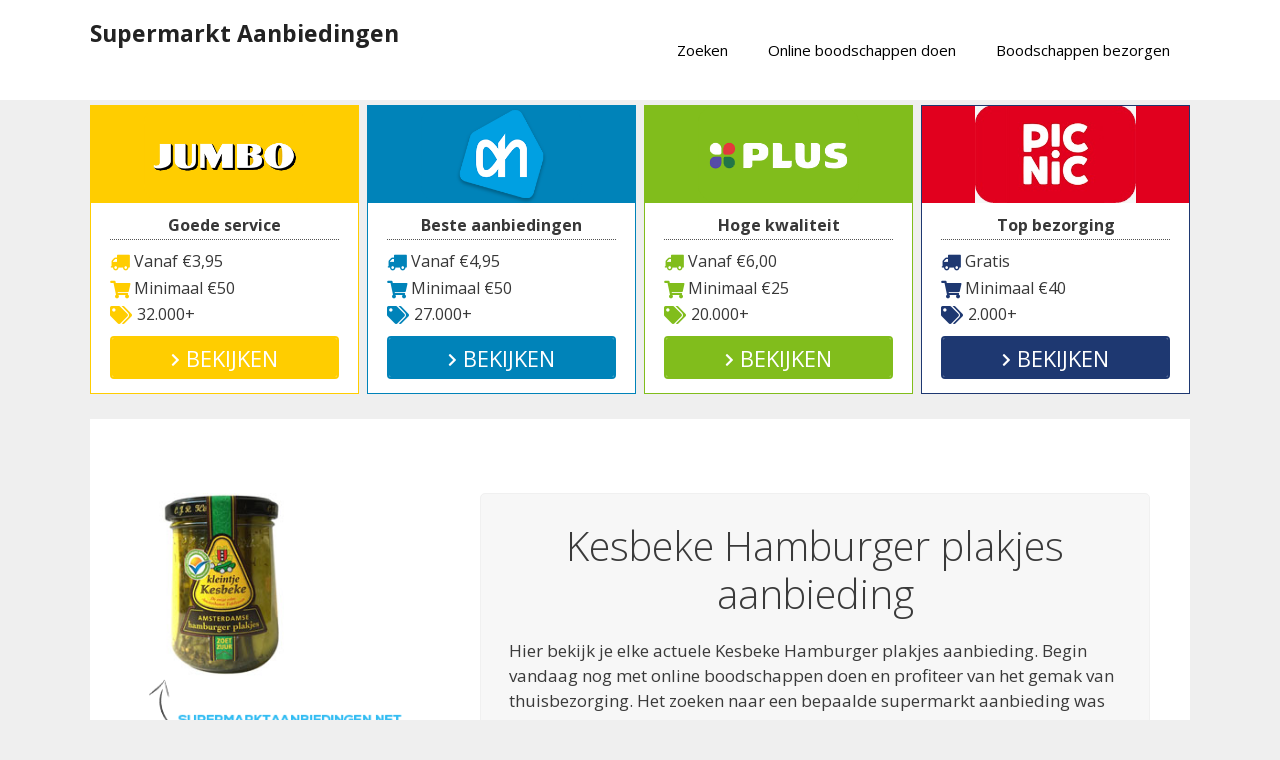

--- FILE ---
content_type: text/html; charset=UTF-8
request_url: https://www.supermarktaanbiedingen.net/kesbeke-hamburger-plakjes-aanbieding/
body_size: 20287
content:
<!DOCTYPE html>
<html lang="nl-NL">
<head>
	<meta charset="UTF-8">
	<link rel="profile" href="https://gmpg.org/xfn/11">
	<meta name='robots' content='index, follow, max-image-preview:large, max-snippet:-1, max-video-preview:-1' />

	<!-- This site is optimized with the Yoast SEO plugin v26.3 - https://yoast.com/wordpress/plugins/seo/ -->
	<title>Kesbeke Hamburger plakjes aanbieding | Supermarkt Aanbiedingen</title>
<link data-rocket-preload as="style" href="https://fonts.googleapis.com/css?family=Open%20Sans%3A300%2C300italic%2Cregular%2Citalic%2C600%2C600italic%2C700%2C700italic%2C800%2C800italic&#038;display=swap" rel="preload">
<link href="https://fonts.googleapis.com/css?family=Open%20Sans%3A300%2C300italic%2Cregular%2Citalic%2C600%2C600italic%2C700%2C700italic%2C800%2C800italic&#038;display=swap" media="print" onload="this.media=&#039;all&#039;" rel="stylesheet">
<noscript><link rel="stylesheet" href="https://fonts.googleapis.com/css?family=Open%20Sans%3A300%2C300italic%2Cregular%2Citalic%2C600%2C600italic%2C700%2C700italic%2C800%2C800italic&#038;display=swap"></noscript>
	<link rel="canonical" href="https://www.supermarktaanbiedingen.net/kesbeke-hamburger-plakjes-aanbieding/" />
	<meta property="og:locale" content="nl_NL" />
	<meta property="og:type" content="article" />
	<meta property="og:title" content="Kesbeke Hamburger plakjes aanbieding | Supermarkt Aanbiedingen" />
	<meta property="og:url" content="https://www.supermarktaanbiedingen.net/kesbeke-hamburger-plakjes-aanbieding/" />
	<meta property="og:site_name" content="Supermarkt Aanbiedingen" />
	<meta property="article:published_time" content="2016-02-26T16:49:35+00:00" />
	<meta property="article:modified_time" content="2024-04-23T08:39:25+00:00" />
	<meta property="og:image" content="https://www.supermarktaanbiedingen.net/wp-content/uploads/2016/06/kesbeke-hamburger-plakjes-aanbieding.png" />
	<meta property="og:image:width" content="350" />
	<meta property="og:image:height" content="275" />
	<meta property="og:image:type" content="image/png" />
	<meta name="author" content="Supermarkt medewerker Lars" />
	<meta name="twitter:card" content="summary_large_image" />
	<meta name="twitter:label1" content="Geschreven door" />
	<meta name="twitter:data1" content="Supermarkt medewerker Lars" />
	<meta name="twitter:label2" content="Geschatte leestijd" />
	<meta name="twitter:data2" content="1 minuut" />
	<script type="application/ld+json" class="yoast-schema-graph">{"@context":"https://schema.org","@graph":[{"@type":"WebPage","@id":"https://www.supermarktaanbiedingen.net/kesbeke-hamburger-plakjes-aanbieding/","url":"https://www.supermarktaanbiedingen.net/kesbeke-hamburger-plakjes-aanbieding/","name":"Kesbeke Hamburger plakjes aanbieding | Supermarkt Aanbiedingen","isPartOf":{"@id":"https://www.supermarktaanbiedingen.net/#website"},"primaryImageOfPage":{"@id":"https://www.supermarktaanbiedingen.net/kesbeke-hamburger-plakjes-aanbieding/#primaryimage"},"image":{"@id":"https://www.supermarktaanbiedingen.net/kesbeke-hamburger-plakjes-aanbieding/#primaryimage"},"thumbnailUrl":"https://www.supermarktaanbiedingen.net/wp-content/uploads/2016/06/kesbeke-hamburger-plakjes-aanbieding.png","datePublished":"2016-02-26T16:49:35+00:00","dateModified":"2024-04-23T08:39:25+00:00","author":{"@id":"https://www.supermarktaanbiedingen.net/#/schema/person/4d4d8f50b88ba26b864aeb5c87e1da7a"},"breadcrumb":{"@id":"https://www.supermarktaanbiedingen.net/kesbeke-hamburger-plakjes-aanbieding/#breadcrumb"},"inLanguage":"nl-NL","potentialAction":[{"@type":"ReadAction","target":["https://www.supermarktaanbiedingen.net/kesbeke-hamburger-plakjes-aanbieding/"]}]},{"@type":"ImageObject","inLanguage":"nl-NL","@id":"https://www.supermarktaanbiedingen.net/kesbeke-hamburger-plakjes-aanbieding/#primaryimage","url":"https://www.supermarktaanbiedingen.net/wp-content/uploads/2016/06/kesbeke-hamburger-plakjes-aanbieding.png","contentUrl":"https://www.supermarktaanbiedingen.net/wp-content/uploads/2016/06/kesbeke-hamburger-plakjes-aanbieding.png","width":350,"height":275},{"@type":"BreadcrumbList","@id":"https://www.supermarktaanbiedingen.net/kesbeke-hamburger-plakjes-aanbieding/#breadcrumb","itemListElement":[{"@type":"ListItem","position":1,"name":"Aanbiedingen","item":"https://www.supermarktaanbiedingen.net/"},{"@type":"ListItem","position":2,"name":"Augurken en uitjes","item":"https://www.supermarktaanbiedingen.net/augurken-en-uitjes/"},{"@type":"ListItem","position":3,"name":"Kesbeke Hamburger plakjes aanbieding"}]},{"@type":"WebSite","@id":"https://www.supermarktaanbiedingen.net/#website","url":"https://www.supermarktaanbiedingen.net/","name":"Supermarkt Aanbiedingen","description":"De aanbiedingen uit de supermarkt","potentialAction":[{"@type":"SearchAction","target":{"@type":"EntryPoint","urlTemplate":"https://www.supermarktaanbiedingen.net/?s={search_term_string}"},"query-input":{"@type":"PropertyValueSpecification","valueRequired":true,"valueName":"search_term_string"}}],"inLanguage":"nl-NL"},{"@type":"Person","@id":"https://www.supermarktaanbiedingen.net/#/schema/person/4d4d8f50b88ba26b864aeb5c87e1da7a","name":"Supermarkt medewerker Lars","image":{"@type":"ImageObject","inLanguage":"nl-NL","@id":"https://www.supermarktaanbiedingen.net/#/schema/person/image/","url":"https://secure.gravatar.com/avatar/02051c958cc6cdcfddb2048470125d3d4a15bce5995d0dd9a732e3489e5306c0?s=96&d=retro&r=g","contentUrl":"https://secure.gravatar.com/avatar/02051c958cc6cdcfddb2048470125d3d4a15bce5995d0dd9a732e3489e5306c0?s=96&d=retro&r=g","caption":"Supermarkt medewerker Lars"}}]}</script>
	<!-- / Yoast SEO plugin. -->


<link rel='dns-prefetch' href='//cdnjs.cloudflare.com' />
<link rel='dns-prefetch' href='//fonts.googleapis.com' />
<link rel='dns-prefetch' href='//use.fontawesome.com' />
<link href='https://fonts.gstatic.com' crossorigin rel='preconnect' />
<link rel="alternate" type="application/rss+xml" title="Supermarkt Aanbiedingen &raquo; feed" href="https://www.supermarktaanbiedingen.net/feed/" />
<link rel="alternate" title="oEmbed (JSON)" type="application/json+oembed" href="https://www.supermarktaanbiedingen.net/wp-json/oembed/1.0/embed?url=https%3A%2F%2Fwww.supermarktaanbiedingen.net%2Fkesbeke-hamburger-plakjes-aanbieding%2F" />
<link rel="alternate" title="oEmbed (XML)" type="text/xml+oembed" href="https://www.supermarktaanbiedingen.net/wp-json/oembed/1.0/embed?url=https%3A%2F%2Fwww.supermarktaanbiedingen.net%2Fkesbeke-hamburger-plakjes-aanbieding%2F&#038;format=xml" />
<style id='wp-img-auto-sizes-contain-inline-css' type='text/css'>
img:is([sizes=auto i],[sizes^="auto," i]){contain-intrinsic-size:3000px 1500px}
/*# sourceURL=wp-img-auto-sizes-contain-inline-css */
</style>

<style id='wp-emoji-styles-inline-css' type='text/css'>

	img.wp-smiley, img.emoji {
		display: inline !important;
		border: none !important;
		box-shadow: none !important;
		height: 1em !important;
		width: 1em !important;
		margin: 0 0.07em !important;
		vertical-align: -0.1em !important;
		background: none !important;
		padding: 0 !important;
	}
/*# sourceURL=wp-emoji-styles-inline-css */
</style>
<link rel='stylesheet' id='wp-block-library-css' href='https://www.supermarktaanbiedingen.net/wp-includes/css/dist/block-library/style.min.css?ver=6.9' type='text/css' media='all' />
<style id='global-styles-inline-css' type='text/css'>
:root{--wp--preset--aspect-ratio--square: 1;--wp--preset--aspect-ratio--4-3: 4/3;--wp--preset--aspect-ratio--3-4: 3/4;--wp--preset--aspect-ratio--3-2: 3/2;--wp--preset--aspect-ratio--2-3: 2/3;--wp--preset--aspect-ratio--16-9: 16/9;--wp--preset--aspect-ratio--9-16: 9/16;--wp--preset--color--black: #000000;--wp--preset--color--cyan-bluish-gray: #abb8c3;--wp--preset--color--white: #ffffff;--wp--preset--color--pale-pink: #f78da7;--wp--preset--color--vivid-red: #cf2e2e;--wp--preset--color--luminous-vivid-orange: #ff6900;--wp--preset--color--luminous-vivid-amber: #fcb900;--wp--preset--color--light-green-cyan: #7bdcb5;--wp--preset--color--vivid-green-cyan: #00d084;--wp--preset--color--pale-cyan-blue: #8ed1fc;--wp--preset--color--vivid-cyan-blue: #0693e3;--wp--preset--color--vivid-purple: #9b51e0;--wp--preset--gradient--vivid-cyan-blue-to-vivid-purple: linear-gradient(135deg,rgb(6,147,227) 0%,rgb(155,81,224) 100%);--wp--preset--gradient--light-green-cyan-to-vivid-green-cyan: linear-gradient(135deg,rgb(122,220,180) 0%,rgb(0,208,130) 100%);--wp--preset--gradient--luminous-vivid-amber-to-luminous-vivid-orange: linear-gradient(135deg,rgb(252,185,0) 0%,rgb(255,105,0) 100%);--wp--preset--gradient--luminous-vivid-orange-to-vivid-red: linear-gradient(135deg,rgb(255,105,0) 0%,rgb(207,46,46) 100%);--wp--preset--gradient--very-light-gray-to-cyan-bluish-gray: linear-gradient(135deg,rgb(238,238,238) 0%,rgb(169,184,195) 100%);--wp--preset--gradient--cool-to-warm-spectrum: linear-gradient(135deg,rgb(74,234,220) 0%,rgb(151,120,209) 20%,rgb(207,42,186) 40%,rgb(238,44,130) 60%,rgb(251,105,98) 80%,rgb(254,248,76) 100%);--wp--preset--gradient--blush-light-purple: linear-gradient(135deg,rgb(255,206,236) 0%,rgb(152,150,240) 100%);--wp--preset--gradient--blush-bordeaux: linear-gradient(135deg,rgb(254,205,165) 0%,rgb(254,45,45) 50%,rgb(107,0,62) 100%);--wp--preset--gradient--luminous-dusk: linear-gradient(135deg,rgb(255,203,112) 0%,rgb(199,81,192) 50%,rgb(65,88,208) 100%);--wp--preset--gradient--pale-ocean: linear-gradient(135deg,rgb(255,245,203) 0%,rgb(182,227,212) 50%,rgb(51,167,181) 100%);--wp--preset--gradient--electric-grass: linear-gradient(135deg,rgb(202,248,128) 0%,rgb(113,206,126) 100%);--wp--preset--gradient--midnight: linear-gradient(135deg,rgb(2,3,129) 0%,rgb(40,116,252) 100%);--wp--preset--font-size--small: 13px;--wp--preset--font-size--medium: 20px;--wp--preset--font-size--large: 36px;--wp--preset--font-size--x-large: 42px;--wp--preset--spacing--20: 0.44rem;--wp--preset--spacing--30: 0.67rem;--wp--preset--spacing--40: 1rem;--wp--preset--spacing--50: 1.5rem;--wp--preset--spacing--60: 2.25rem;--wp--preset--spacing--70: 3.38rem;--wp--preset--spacing--80: 5.06rem;--wp--preset--shadow--natural: 6px 6px 9px rgba(0, 0, 0, 0.2);--wp--preset--shadow--deep: 12px 12px 50px rgba(0, 0, 0, 0.4);--wp--preset--shadow--sharp: 6px 6px 0px rgba(0, 0, 0, 0.2);--wp--preset--shadow--outlined: 6px 6px 0px -3px rgb(255, 255, 255), 6px 6px rgb(0, 0, 0);--wp--preset--shadow--crisp: 6px 6px 0px rgb(0, 0, 0);}:where(.is-layout-flex){gap: 0.5em;}:where(.is-layout-grid){gap: 0.5em;}body .is-layout-flex{display: flex;}.is-layout-flex{flex-wrap: wrap;align-items: center;}.is-layout-flex > :is(*, div){margin: 0;}body .is-layout-grid{display: grid;}.is-layout-grid > :is(*, div){margin: 0;}:where(.wp-block-columns.is-layout-flex){gap: 2em;}:where(.wp-block-columns.is-layout-grid){gap: 2em;}:where(.wp-block-post-template.is-layout-flex){gap: 1.25em;}:where(.wp-block-post-template.is-layout-grid){gap: 1.25em;}.has-black-color{color: var(--wp--preset--color--black) !important;}.has-cyan-bluish-gray-color{color: var(--wp--preset--color--cyan-bluish-gray) !important;}.has-white-color{color: var(--wp--preset--color--white) !important;}.has-pale-pink-color{color: var(--wp--preset--color--pale-pink) !important;}.has-vivid-red-color{color: var(--wp--preset--color--vivid-red) !important;}.has-luminous-vivid-orange-color{color: var(--wp--preset--color--luminous-vivid-orange) !important;}.has-luminous-vivid-amber-color{color: var(--wp--preset--color--luminous-vivid-amber) !important;}.has-light-green-cyan-color{color: var(--wp--preset--color--light-green-cyan) !important;}.has-vivid-green-cyan-color{color: var(--wp--preset--color--vivid-green-cyan) !important;}.has-pale-cyan-blue-color{color: var(--wp--preset--color--pale-cyan-blue) !important;}.has-vivid-cyan-blue-color{color: var(--wp--preset--color--vivid-cyan-blue) !important;}.has-vivid-purple-color{color: var(--wp--preset--color--vivid-purple) !important;}.has-black-background-color{background-color: var(--wp--preset--color--black) !important;}.has-cyan-bluish-gray-background-color{background-color: var(--wp--preset--color--cyan-bluish-gray) !important;}.has-white-background-color{background-color: var(--wp--preset--color--white) !important;}.has-pale-pink-background-color{background-color: var(--wp--preset--color--pale-pink) !important;}.has-vivid-red-background-color{background-color: var(--wp--preset--color--vivid-red) !important;}.has-luminous-vivid-orange-background-color{background-color: var(--wp--preset--color--luminous-vivid-orange) !important;}.has-luminous-vivid-amber-background-color{background-color: var(--wp--preset--color--luminous-vivid-amber) !important;}.has-light-green-cyan-background-color{background-color: var(--wp--preset--color--light-green-cyan) !important;}.has-vivid-green-cyan-background-color{background-color: var(--wp--preset--color--vivid-green-cyan) !important;}.has-pale-cyan-blue-background-color{background-color: var(--wp--preset--color--pale-cyan-blue) !important;}.has-vivid-cyan-blue-background-color{background-color: var(--wp--preset--color--vivid-cyan-blue) !important;}.has-vivid-purple-background-color{background-color: var(--wp--preset--color--vivid-purple) !important;}.has-black-border-color{border-color: var(--wp--preset--color--black) !important;}.has-cyan-bluish-gray-border-color{border-color: var(--wp--preset--color--cyan-bluish-gray) !important;}.has-white-border-color{border-color: var(--wp--preset--color--white) !important;}.has-pale-pink-border-color{border-color: var(--wp--preset--color--pale-pink) !important;}.has-vivid-red-border-color{border-color: var(--wp--preset--color--vivid-red) !important;}.has-luminous-vivid-orange-border-color{border-color: var(--wp--preset--color--luminous-vivid-orange) !important;}.has-luminous-vivid-amber-border-color{border-color: var(--wp--preset--color--luminous-vivid-amber) !important;}.has-light-green-cyan-border-color{border-color: var(--wp--preset--color--light-green-cyan) !important;}.has-vivid-green-cyan-border-color{border-color: var(--wp--preset--color--vivid-green-cyan) !important;}.has-pale-cyan-blue-border-color{border-color: var(--wp--preset--color--pale-cyan-blue) !important;}.has-vivid-cyan-blue-border-color{border-color: var(--wp--preset--color--vivid-cyan-blue) !important;}.has-vivid-purple-border-color{border-color: var(--wp--preset--color--vivid-purple) !important;}.has-vivid-cyan-blue-to-vivid-purple-gradient-background{background: var(--wp--preset--gradient--vivid-cyan-blue-to-vivid-purple) !important;}.has-light-green-cyan-to-vivid-green-cyan-gradient-background{background: var(--wp--preset--gradient--light-green-cyan-to-vivid-green-cyan) !important;}.has-luminous-vivid-amber-to-luminous-vivid-orange-gradient-background{background: var(--wp--preset--gradient--luminous-vivid-amber-to-luminous-vivid-orange) !important;}.has-luminous-vivid-orange-to-vivid-red-gradient-background{background: var(--wp--preset--gradient--luminous-vivid-orange-to-vivid-red) !important;}.has-very-light-gray-to-cyan-bluish-gray-gradient-background{background: var(--wp--preset--gradient--very-light-gray-to-cyan-bluish-gray) !important;}.has-cool-to-warm-spectrum-gradient-background{background: var(--wp--preset--gradient--cool-to-warm-spectrum) !important;}.has-blush-light-purple-gradient-background{background: var(--wp--preset--gradient--blush-light-purple) !important;}.has-blush-bordeaux-gradient-background{background: var(--wp--preset--gradient--blush-bordeaux) !important;}.has-luminous-dusk-gradient-background{background: var(--wp--preset--gradient--luminous-dusk) !important;}.has-pale-ocean-gradient-background{background: var(--wp--preset--gradient--pale-ocean) !important;}.has-electric-grass-gradient-background{background: var(--wp--preset--gradient--electric-grass) !important;}.has-midnight-gradient-background{background: var(--wp--preset--gradient--midnight) !important;}.has-small-font-size{font-size: var(--wp--preset--font-size--small) !important;}.has-medium-font-size{font-size: var(--wp--preset--font-size--medium) !important;}.has-large-font-size{font-size: var(--wp--preset--font-size--large) !important;}.has-x-large-font-size{font-size: var(--wp--preset--font-size--x-large) !important;}
/*# sourceURL=global-styles-inline-css */
</style>

<style id='classic-theme-styles-inline-css' type='text/css'>
/*! This file is auto-generated */
.wp-block-button__link{color:#fff;background-color:#32373c;border-radius:9999px;box-shadow:none;text-decoration:none;padding:calc(.667em + 2px) calc(1.333em + 2px);font-size:1.125em}.wp-block-file__button{background:#32373c;color:#fff;text-decoration:none}
/*# sourceURL=/wp-includes/css/classic-themes.min.css */
</style>
<style id='font-awesome-svg-styles-default-inline-css' type='text/css'>
.svg-inline--fa {
  display: inline-block;
  height: 1em;
  overflow: visible;
  vertical-align: -.125em;
}
/*# sourceURL=font-awesome-svg-styles-default-inline-css */
</style>
<link data-minify="1" rel='stylesheet' id='font-awesome-svg-styles-css' href='https://www.supermarktaanbiedingen.net/wp-content/cache/min/1/wp-content/uploads/font-awesome/v5.15.4/css/svg-with-js.css?ver=1763371437' type='text/css' media='all' />
<style id='font-awesome-svg-styles-inline-css' type='text/css'>
   .wp-block-font-awesome-icon svg::before,
   .wp-rich-text-font-awesome-icon svg::before {content: unset;}
/*# sourceURL=font-awesome-svg-styles-inline-css */
</style>
<link data-minify="1" rel='stylesheet' id='go-pricing-styles-css' href='https://www.supermarktaanbiedingen.net/wp-content/cache/min/1/wp-content/plugins/go_pricing/assets/css/go_pricing_styles.css?ver=1763371437' type='text/css' media='all' />
<link data-minify="1" rel='stylesheet' id='wpsm-comptable-styles-css' href='https://www.supermarktaanbiedingen.net/wp-content/cache/min/1/wp-content/plugins/table-maker/css/style.css?ver=1763371437' type='text/css' media='all' />
<link rel='stylesheet' id='generate-style-grid-css' href='https://www.supermarktaanbiedingen.net/wp-content/themes/generatepress/css/unsemantic-grid.min.css?ver=2.3.2' type='text/css' media='all' />
<link rel='stylesheet' id='generate-style-css' href='https://www.supermarktaanbiedingen.net/wp-content/themes/generatepress/style.min.css?ver=2.3.2' type='text/css' media='all' />
<style id='generate-style-inline-css' type='text/css'>
.entry-header .entry-meta {display:none;}@media (max-width:768px){}
body{background-color:#efefef;color:#3a3a3a;}a, a:visited{color:#1e73be;}a:hover, a:focus, a:active{color:#000000;}body .grid-container{max-width:1100px;}.site-header .header-image{width:30px;}body, button, input, select, textarea{font-family:"Open Sans", sans-serif;}.entry-content > [class*="wp-block-"]:not(:last-child){margin-bottom:1.5em;}.main-title{font-size:23px;}.main-navigation .main-nav ul ul li a{font-size:14px;}.widget-title{font-size:17px;margin-bottom:24px;}.sidebar .widget, .footer-widgets .widget{font-size:15px;}.site-info{font-size:14px;}@media (max-width:768px){.main-title{font-size:20px;}h1{font-size:30px;}h2{font-size:25px;}}.top-bar{background-color:#636363;color:#ffffff;}.top-bar a,.top-bar a:visited{color:#ffffff;}.top-bar a:hover{color:#303030;}.site-header{background-color:#ffffff;color:#3a3a3a;}.site-header a,.site-header a:visited{color:#3a3a3a;}.main-title a,.main-title a:hover,.main-title a:visited{color:#222222;}.site-description{color:#757575;}.main-navigation,.main-navigation ul ul{background-color:#ffffff;}.main-navigation .main-nav ul li a,.menu-toggle{color:#000000;}.main-navigation .main-nav ul li:hover > a,.main-navigation .main-nav ul li:focus > a, .main-navigation .main-nav ul li.sfHover > a{color:#8f919e;background-color:#ffffff;}button.menu-toggle:hover,button.menu-toggle:focus,.main-navigation .mobile-bar-items a,.main-navigation .mobile-bar-items a:hover,.main-navigation .mobile-bar-items a:focus{color:#000000;}.main-navigation .main-nav ul li[class*="current-menu-"] > a{color:#8f919e;background-color:#ffffff;}.main-navigation .main-nav ul li[class*="current-menu-"] > a:hover,.main-navigation .main-nav ul li[class*="current-menu-"].sfHover > a{color:#8f919e;background-color:#ffffff;}.navigation-search input[type="search"],.navigation-search input[type="search"]:active{color:#ffffff;background-color:#ffffff;}.navigation-search input[type="search"]:focus{color:#8f919e;background-color:#ffffff;}.main-navigation ul ul{background-color:#f6f9fc;}.main-navigation .main-nav ul ul li a{color:#000000;}.main-navigation .main-nav ul ul li:hover > a,.main-navigation .main-nav ul ul li:focus > a,.main-navigation .main-nav ul ul li.sfHover > a{color:#8f919e;background-color:#f6f9fc;}.main-navigation .main-nav ul ul li[class*="current-menu-"] > a{color:#8f919e;background-color:#f6f9fc;}.main-navigation .main-nav ul ul li[class*="current-menu-"] > a:hover,.main-navigation .main-nav ul ul li[class*="current-menu-"].sfHover > a{color:#8f919e;background-color:#f6f9fc;}.separate-containers .inside-article, .separate-containers .comments-area, .separate-containers .page-header, .one-container .container, .separate-containers .paging-navigation, .inside-page-header{background-color:#ffffff;}.entry-meta{color:#595959;}.entry-meta a,.entry-meta a:visited{color:#595959;}.entry-meta a:hover{color:#1e73be;}.sidebar .widget{background-color:#ffffff;}.sidebar .widget .widget-title{color:#000000;}.footer-widgets{color:#ffffff;background-color:#282828;}.footer-widgets a,.footer-widgets a:visited{color:#ffffff;}.footer-widgets .widget-title{color:#ffffff;}.site-info{color:#ffffff;background-color:#222222;}.site-info a,.site-info a:visited{color:#ffffff;}.site-info a:hover{color:#606060;}.footer-bar .widget_nav_menu .current-menu-item a{color:#606060;}input[type="text"],input[type="email"],input[type="url"],input[type="password"],input[type="search"],input[type="tel"],input[type="number"],textarea,select{color:#666666;background-color:#fafafa;border-color:#cccccc;}input[type="text"]:focus,input[type="email"]:focus,input[type="url"]:focus,input[type="password"]:focus,input[type="search"]:focus,input[type="tel"]:focus,input[type="number"]:focus,textarea:focus,select:focus{color:#666666;background-color:#ffffff;border-color:#bfbfbf;}button,html input[type="button"],input[type="reset"],input[type="submit"],a.button,a.button:visited,a.wp-block-button__link:not(.has-background){color:#ffffff;background-color:#666666;}button:hover,html input[type="button"]:hover,input[type="reset"]:hover,input[type="submit"]:hover,a.button:hover,button:focus,html input[type="button"]:focus,input[type="reset"]:focus,input[type="submit"]:focus,a.button:focus,a.wp-block-button__link:not(.has-background):active,a.wp-block-button__link:not(.has-background):focus,a.wp-block-button__link:not(.has-background):hover{color:#ffffff;background-color:#3f3f3f;}.generate-back-to-top,.generate-back-to-top:visited{background-color:rgba( 0,0,0,0.4 );color:#ffffff;}.generate-back-to-top:hover,.generate-back-to-top:focus{background-color:rgba( 0,0,0,0.6 );color:#ffffff;}.inside-header{padding:20px 40px 20px 40px;}.entry-content .alignwide, body:not(.no-sidebar) .entry-content .alignfull{margin-left:-40px;width:calc(100% + 80px);max-width:calc(100% + 80px);}.rtl .menu-item-has-children .dropdown-menu-toggle{padding-left:20px;}.rtl .main-navigation .main-nav ul li.menu-item-has-children > a{padding-right:20px;}@media (max-width:768px){.separate-containers .inside-article, .separate-containers .comments-area, .separate-containers .page-header, .separate-containers .paging-navigation, .one-container .site-content, .inside-page-header{padding:30px;}.entry-content .alignwide, body:not(.no-sidebar) .entry-content .alignfull{margin-left:-30px;width:calc(100% + 60px);max-width:calc(100% + 60px);}}.one-container .sidebar .widget{padding:0px;}@media (max-width: 768px){.main-navigation .menu-toggle,.main-navigation .mobile-bar-items,.sidebar-nav-mobile:not(#sticky-placeholder){display:block;}.main-navigation ul,.gen-sidebar-nav{display:none;}[class*="nav-float-"] .site-header .inside-header > *{float:none;clear:both;}}@font-face {font-family: "GeneratePress";src:  url("https://www.supermarktaanbiedingen.net/wp-content/themes/generatepress/fonts/generatepress.eot");src:  url("https://www.supermarktaanbiedingen.net/wp-content/themes/generatepress/fonts/generatepress.eot#iefix") format("embedded-opentype"),  url("https://www.supermarktaanbiedingen.net/wp-content/themes/generatepress/fonts/generatepress.woff2") format("woff2"),  url("https://www.supermarktaanbiedingen.net/wp-content/themes/generatepress/fonts/generatepress.woff") format("woff"),  url("https://www.supermarktaanbiedingen.net/wp-content/themes/generatepress/fonts/generatepress.ttf") format("truetype"),  url("https://www.supermarktaanbiedingen.net/wp-content/themes/generatepress/fonts/generatepress.svg#GeneratePress") format("svg");font-weight: normal;font-style: normal;}.main-navigation .slideout-toggle a:before,.slide-opened .slideout-overlay .slideout-exit:before {font-family: GeneratePress;}.slideout-navigation .dropdown-menu-toggle:before {content: "\f107" !important;}.slideout-navigation .sfHover > a .dropdown-menu-toggle:before {content: "\f106" !important;}
.dynamic-author-image-rounded{border-radius:100%;}.dynamic-featured-image, .dynamic-author-image{vertical-align:middle;}.one-container.blog .dynamic-content-template:not(:last-child), .one-container.archive .dynamic-content-template:not(:last-child){padding-bottom:0px;}.dynamic-entry-excerpt > p:last-child{margin-bottom:0px;}
.navigation-branding .main-title{font-weight:bold;text-transform:none;font-size:23px;}@media (max-width: 768px){.navigation-branding .main-title{font-size:20px;}}
.page-hero{text-align:center;box-sizing:border-box;}.inside-page-hero > *:last-child{margin-bottom:0px;}.page-hero time.updated{display:none;}@media (max-width:768px){.page-hero{padding-right:5px;padding-left:5px;}}
/*# sourceURL=generate-style-inline-css */
</style>
<link rel='stylesheet' id='generate-mobile-style-css' href='https://www.supermarktaanbiedingen.net/wp-content/themes/generatepress/css/mobile.min.css?ver=2.3.2' type='text/css' media='all' />
<link data-minify="1" rel='stylesheet' id='font-awesome-css' href='https://www.supermarktaanbiedingen.net/wp-content/cache/min/1/wp-content/themes/generatepress/css/font-awesome.min.css?ver=1763371437' type='text/css' media='all' />
<link data-minify="1" rel='stylesheet' id='font-awesome-official-css' href='https://www.supermarktaanbiedingen.net/wp-content/cache/min/1/releases/v5.15.4/css/all.css?ver=1763371438' type='text/css' media='all' crossorigin="anonymous" />
<link data-minify="1" rel='stylesheet' id='arpw-style-css' href='https://www.supermarktaanbiedingen.net/wp-content/cache/min/1/wp-content/plugins/advanced-random-posts-widget/assets/css/arpw-frontend.css?ver=1763371438' type='text/css' media='all' />
<link data-minify="1" rel='stylesheet' id='newsletter-css' href='https://www.supermarktaanbiedingen.net/wp-content/cache/min/1/wp-content/plugins/newsletter/style.css?ver=1763371438' type='text/css' media='all' />
<link data-minify="1" rel='stylesheet' id='go-pricing-yet-styles-css' href='https://www.supermarktaanbiedingen.net/wp-content/cache/min/1/wp-content/plugins/go_pricing_yet/assets/css/yet_styles.css?ver=1763371438' type='text/css' media='all' />
<link data-minify="1" rel='stylesheet' id='js_composer_front-css' href='https://www.supermarktaanbiedingen.net/wp-content/cache/min/1/wp-content/plugins/js_composer/assets/css/js_composer.min.css?ver=1763371438' type='text/css' media='all' />
<link data-minify="1" rel='stylesheet' id='bsf-Defaults-css' href='https://www.supermarktaanbiedingen.net/wp-content/cache/min/1/wp-content/uploads/smile_fonts/Defaults/Defaults.css?ver=1763371438' type='text/css' media='all' />
<link data-minify="1" rel='stylesheet' id='ultimate-vc-addons-style-min-css' href='https://www.supermarktaanbiedingen.net/wp-content/cache/min/1/wp-content/plugins/Ultimate_VC_Addons/assets/min-css/ultimate.min.css?ver=1763371443' type='text/css' media='all' />
<link rel='stylesheet' id='generate-navigation-branding-css' href='https://www.supermarktaanbiedingen.net/wp-content/plugins/gp-premium/menu-plus/functions/css/navigation-branding.min.css?ver=2.5.5' type='text/css' media='all' />
<style id='generate-navigation-branding-inline-css' type='text/css'>
@media (max-width: 768px){.site-header, #site-navigation, #sticky-navigation{display:none !important;opacity:0.0;}#mobile-header{display:block !important;width:100% !important;}#mobile-header .main-nav > ul{display:none;}#mobile-header.toggled .main-nav > ul, #mobile-header .menu-toggle, #mobile-header .mobile-bar-items{display:block;}#mobile-header .main-nav{-ms-flex:0 0 100%;flex:0 0 100%;-webkit-box-ordinal-group:5;-ms-flex-order:4;order:4;}.navigation-branding .main-title a, .navigation-branding .main-title a:hover, .navigation-branding .main-title a:visited{color:#000000;}}.navigation-branding img, .site-logo.mobile-header-logo img{height:60px;width:auto;}.navigation-branding .main-title{line-height:60px;}@media (max-width: 1110px){#site-navigation .navigation-branding, #sticky-navigation .navigation-branding{margin-left:10px;}}@media (max-width: 768px){.main-navigation:not(.slideout-navigation) .main-nav{-ms-flex:0 0 100%;flex:0 0 100%;}.main-navigation:not(.slideout-navigation) .inside-navigation{-ms-flex-wrap:wrap;flex-wrap:wrap;display:-webkit-box;display:-ms-flexbox;display:flex;}.nav-aligned-center .navigation-branding, .nav-aligned-left .navigation-branding{margin-right:auto;}.nav-aligned-center  .main-navigation.has-branding:not(.slideout-navigation) .inside-navigation .main-nav,.nav-aligned-center  .main-navigation.has-sticky-branding.navigation-stick .inside-navigation .main-nav,.nav-aligned-left  .main-navigation.has-branding:not(.slideout-navigation) .inside-navigation .main-nav,.nav-aligned-left  .main-navigation.has-sticky-branding.navigation-stick .inside-navigation .main-nav{margin-right:0px;}}
/*# sourceURL=generate-navigation-branding-inline-css */
</style>
<link data-minify="1" rel='stylesheet' id='font-awesome-official-v4shim-css' href='https://www.supermarktaanbiedingen.net/wp-content/cache/min/1/releases/v5.15.4/css/v4-shims.css?ver=1763371438' type='text/css' media='all' crossorigin="anonymous" />
<style id='font-awesome-official-v4shim-inline-css' type='text/css'>
@font-face {
font-family: "FontAwesome";
font-display: block;
src: url("https://use.fontawesome.com/releases/v5.15.4/webfonts/fa-brands-400.eot"),
		url("https://use.fontawesome.com/releases/v5.15.4/webfonts/fa-brands-400.eot?#iefix") format("embedded-opentype"),
		url("https://use.fontawesome.com/releases/v5.15.4/webfonts/fa-brands-400.woff2") format("woff2"),
		url("https://use.fontawesome.com/releases/v5.15.4/webfonts/fa-brands-400.woff") format("woff"),
		url("https://use.fontawesome.com/releases/v5.15.4/webfonts/fa-brands-400.ttf") format("truetype"),
		url("https://use.fontawesome.com/releases/v5.15.4/webfonts/fa-brands-400.svg#fontawesome") format("svg");
}

@font-face {
font-family: "FontAwesome";
font-display: block;
src: url("https://use.fontawesome.com/releases/v5.15.4/webfonts/fa-solid-900.eot"),
		url("https://use.fontawesome.com/releases/v5.15.4/webfonts/fa-solid-900.eot?#iefix") format("embedded-opentype"),
		url("https://use.fontawesome.com/releases/v5.15.4/webfonts/fa-solid-900.woff2") format("woff2"),
		url("https://use.fontawesome.com/releases/v5.15.4/webfonts/fa-solid-900.woff") format("woff"),
		url("https://use.fontawesome.com/releases/v5.15.4/webfonts/fa-solid-900.ttf") format("truetype"),
		url("https://use.fontawesome.com/releases/v5.15.4/webfonts/fa-solid-900.svg#fontawesome") format("svg");
}

@font-face {
font-family: "FontAwesome";
font-display: block;
src: url("https://use.fontawesome.com/releases/v5.15.4/webfonts/fa-regular-400.eot"),
		url("https://use.fontawesome.com/releases/v5.15.4/webfonts/fa-regular-400.eot?#iefix") format("embedded-opentype"),
		url("https://use.fontawesome.com/releases/v5.15.4/webfonts/fa-regular-400.woff2") format("woff2"),
		url("https://use.fontawesome.com/releases/v5.15.4/webfonts/fa-regular-400.woff") format("woff"),
		url("https://use.fontawesome.com/releases/v5.15.4/webfonts/fa-regular-400.ttf") format("truetype"),
		url("https://use.fontawesome.com/releases/v5.15.4/webfonts/fa-regular-400.svg#fontawesome") format("svg");
unicode-range: U+F004-F005,U+F007,U+F017,U+F022,U+F024,U+F02E,U+F03E,U+F044,U+F057-F059,U+F06E,U+F070,U+F075,U+F07B-F07C,U+F080,U+F086,U+F089,U+F094,U+F09D,U+F0A0,U+F0A4-F0A7,U+F0C5,U+F0C7-F0C8,U+F0E0,U+F0EB,U+F0F3,U+F0F8,U+F0FE,U+F111,U+F118-F11A,U+F11C,U+F133,U+F144,U+F146,U+F14A,U+F14D-F14E,U+F150-F152,U+F15B-F15C,U+F164-F165,U+F185-F186,U+F191-F192,U+F1AD,U+F1C1-F1C9,U+F1CD,U+F1D8,U+F1E3,U+F1EA,U+F1F6,U+F1F9,U+F20A,U+F247-F249,U+F24D,U+F254-F25B,U+F25D,U+F267,U+F271-F274,U+F279,U+F28B,U+F28D,U+F2B5-F2B6,U+F2B9,U+F2BB,U+F2BD,U+F2C1-F2C2,U+F2D0,U+F2D2,U+F2DC,U+F2ED,U+F328,U+F358-F35B,U+F3A5,U+F3D1,U+F410,U+F4AD;
}
/*# sourceURL=font-awesome-official-v4shim-inline-css */
</style>



<script type="text/javascript" src="https://www.supermarktaanbiedingen.net/wp-includes/js/jquery/jquery.min.js?ver=3.7.1" id="jquery-core-js"></script>




<link rel="https://api.w.org/" href="https://www.supermarktaanbiedingen.net/wp-json/" /><link rel="alternate" title="JSON" type="application/json" href="https://www.supermarktaanbiedingen.net/wp-json/wp/v2/posts/118533" /><link rel="EditURI" type="application/rsd+xml" title="RSD" href="https://www.supermarktaanbiedingen.net/xmlrpc.php?rsd" />
<meta name="generator" content="WordPress 6.9" />
<link rel='shortlink' href='https://www.supermarktaanbiedingen.net/?p=118533' />
<meta name="viewport" content="width=device-width, initial-scale=1"><meta name="generator" content="Powered by WPBakery Page Builder - drag and drop page builder for WordPress."/>
<link rel="icon" href="https://www.supermarktaanbiedingen.net/wp-content/uploads/2017/03/cropped-logo-supermarkt-aanbieding-32x32.png" sizes="32x32" />
<link rel="icon" href="https://www.supermarktaanbiedingen.net/wp-content/uploads/2017/03/cropped-logo-supermarkt-aanbieding-192x192.png" sizes="192x192" />
<link rel="apple-touch-icon" href="https://www.supermarktaanbiedingen.net/wp-content/uploads/2017/03/cropped-logo-supermarkt-aanbieding-180x180.png" />
<meta name="msapplication-TileImage" content="https://www.supermarktaanbiedingen.net/wp-content/uploads/2017/03/cropped-logo-supermarkt-aanbieding-270x270.png" />
		<style type="text/css" id="wp-custom-css">
			.wpsm-comptable td img {
    max-width: 100px;
    max-height: 40px;
		padding: 1px;
}		</style>
		<style type="text/css" data-type="vc_shortcodes-custom-css">.vc_custom_1465289217459{background: #f9f9f9 url(https://www.supermarktaanbiedingen.net/wp-content/uploads/2016/05/supermarkt-aanbiedingen-nieuwsbrief.png?id=) !important;background-position: center !important;background-repeat: no-repeat !important;background-size: contain !important;}.vc_custom_1465289580128{padding-top: 50px !important;padding-bottom: 50px !important;background-image: url(https://www.supermarktaanbiedingen.net/wp-content/uploads/2016/05/supermarkt-aanbiedingen-ervaringen.png?id=77492) !important;background-position: center !important;background-repeat: no-repeat !important;background-size: contain !important;}.vc_custom_1464102364143{margin-bottom: -10px !important;}.vc_custom_1464182886319{margin-bottom: -10px !important;}.vc_custom_1464183233430{background-color: #ffffff !important;}.vc_custom_1465284999421{margin-bottom: -10px !important;}.vc_custom_1465548659353{background-color: #ffffff !important;}.vc_custom_1465287110824{padding-right: 50px !important;padding-left: 50px !important;}</style><noscript><style> .wpb_animate_when_almost_visible { opacity: 1; }</style></noscript><noscript><style id="rocket-lazyload-nojs-css">.rll-youtube-player, [data-lazy-src]{display:none !important;}</style></noscript>	<div id="fb-root"></div>
<script async defer crossorigin="anonymous" src="https://connect.facebook.net/nl_NL/sdk.js#xfbml=1&version=v5.0"></script>
<link rel='stylesheet' id='vc_font_awesome_5_shims-css' href='https://www.supermarktaanbiedingen.net/wp-content/plugins/js_composer/assets/lib/bower/font-awesome/css/v4-shims.min.css?ver=6.10.0' type='text/css' media='all' />
<link data-minify="1" rel='stylesheet' id='vc_font_awesome_5-css' href='https://www.supermarktaanbiedingen.net/wp-content/cache/min/1/wp-content/plugins/js_composer/assets/lib/bower/font-awesome/css/all.min.css?ver=1763371438' type='text/css' media='all' />
<meta name="generator" content="WP Rocket 3.20.0.3" data-wpr-features="wpr_defer_js wpr_minify_concatenate_js wpr_lazyload_images wpr_minify_css wpr_desktop" /></head>

<body class="wp-singular post-template-default single single-post postid-118533 single-format-standard wp-embed-responsive wp-theme-generatepress post-image-above-header post-image-aligned-center sticky-menu-fade mobile-header no-sidebar nav-float-right fluid-header separate-containers active-footer-widgets-4 header-aligned-left dropdown-hover wpb-js-composer js-comp-ver-6.10.0 vc_responsive" itemtype="https://schema.org/Blog" itemscope>
	<a class="screen-reader-text skip-link" href="#content" title="Spring naar inhoud">Spring naar inhoud</a>		<header data-rocket-location-hash="87a65d0382a34e05d45ec15c9bf528ad" id="masthead" class="site-header" itemtype="https://schema.org/WPHeader" itemscope>
			<div data-rocket-location-hash="80daf0585775810d67011ef7beef26e4" class="inside-header grid-container grid-parent">
				<div data-rocket-location-hash="5cd83cba399d508b78dc1100d7c0521b" class="site-branding">
					<p class="main-title" itemprop="headline">
				<a href="https://www.supermarktaanbiedingen.net/" rel="home">
					Supermarkt Aanbiedingen
				</a>
			</p>
					
				</div>		<nav id="site-navigation" class="main-navigation" itemtype="https://schema.org/SiteNavigationElement" itemscope>
			<div class="inside-navigation grid-container grid-parent">
								<button class="menu-toggle" aria-controls="primary-menu" aria-expanded="false">
										<span class="mobile-menu">Menu</span>
				</button>
				<div id="primary-menu" class="main-nav"><ul id="menu-supermarkt-top" class=" menu sf-menu"><li id="menu-item-77608" class="menu-item menu-item-type-post_type menu-item-object-page menu-item-77608"><a href="https://www.supermarktaanbiedingen.net/zoeken/">Zoeken</a></li>
<li id="menu-item-77605" class="menu-item menu-item-type-post_type menu-item-object-page menu-item-77605"><a href="https://www.supermarktaanbiedingen.net/online-boodschappen-doen/">Online boodschappen doen</a></li>
<li id="menu-item-77604" class="menu-item menu-item-type-post_type menu-item-object-page menu-item-77604"><a href="https://www.supermarktaanbiedingen.net/boodschappen-laten-bezorgen/">Boodschappen bezorgen</a></li>
</ul></div>			</div><!-- .inside-navigation -->
		</nav><!-- #site-navigation -->
					</div><!-- .inside-header -->
		</header><!-- #masthead -->
				<nav id="mobile-header" class="main-navigation mobile-header-navigation has-branding" itemtype="https://schema.org/SiteNavigationElement" itemscope">
			<div class="inside-navigation grid-container grid-parent">
				<div class="navigation-branding"><p class="main-title" itemprop="headline">
							<a href="https://www.supermarktaanbiedingen.net/" rel="home">
								Supermarkt Aanbiedingen
							</a>
						</p></div>					<button class="menu-toggle" aria-controls="mobile-menu" aria-expanded="false">
						<span class="mobile-menu">Menu</span>					</button>
					<div id="mobile-menu" class="main-nav"><ul id="menu-supermarkt-top-1" class=" menu sf-menu"><li class="menu-item menu-item-type-post_type menu-item-object-page menu-item-77608"><a href="https://www.supermarktaanbiedingen.net/zoeken/">Zoeken</a></li>
<li class="menu-item menu-item-type-post_type menu-item-object-page menu-item-77605"><a href="https://www.supermarktaanbiedingen.net/online-boodschappen-doen/">Online boodschappen doen</a></li>
<li class="menu-item menu-item-type-post_type menu-item-object-page menu-item-77604"><a href="https://www.supermarktaanbiedingen.net/boodschappen-laten-bezorgen/">Boodschappen bezorgen</a></li>
</ul></div>			</div><!-- .inside-navigation -->
		</nav><!-- #site-navigation -->
		<div data-rocket-location-hash="48ca2026e7c2d3910b06892290a424cf" class="page-hero">
					<div data-rocket-location-hash="ff733496edd8e252af2b704d535dd2a4" class="inside-page-hero grid-container grid-parent">
						<style type="text/css">@import url(https://www.supermarktaanbiedingen.net/wp-content/plugins/go_pricing/assets/lib/font_awesome/css/font-awesome.min.css); #go-pricing-table-159512 .gw-go { margin-left:-8px; } #go-pricing-table-159512 .gw-go-col { margin-left:8px; } #go-pricing-table-159512 .gw-go-col-wrap { min-width:130px; } #go-pricing-table-159512 .gw-go-col-wrap-0 .gw-go-col-inner:before { box-shadow: 0 0 0 1px #ffcd00 inset; } #go-pricing-table-159512 .gw-go-hover.gw-go-col-wrap-0 .gw-go-col-inner:before { box-shadow: 0 0 0 1px #ffcd00 inset; } #go-pricing-table-159512 .gw-go-col-wrap-0 .gw-go-col-inner-layer-over { background-color:#ffffff; } #go-pricing-table-159512 .gw-go-hover.gw-go-col-wrap-0 .gw-go-col-inner-layer { -webkit-filter:grayscale(0%); filter:grayscale(0%); -webkit-transform:scale(1); transform:scale(1); } #go-pricing-table-159512 .gw-go-hover.gw-go-col-wrap-0 .gw-go-col-inner-layer-over { background-color:#ffffff; } #go-pricing-table-159512 .gw-go-col-wrap-0 ul.gw-go-body { margin-top:10px !important; } #go-pricing-table-159512 .gw-go-col-wrap-0 .gw-go-header:before { background-color:#ffcd00; } #go-pricing-table-159512 .gw-go-col-wrap-0 .gw-go-header-image { padding:0 0 0 0; } #go-pricing-table-159512 .gw-go-col-wrap-0 .gw-go-header-top { padding:5px 0 15px 0; } #go-pricing-table-159512 .gw-go-col-wrap-0 .gw-go-header-top .gw-go-header-title { color:#ffffff; font-size:24px; line-height:30px; font-weight:600 !important; } #go-pricing-table-159512 .gw-go-col-wrap-0 .gw-go-header-top .gw-go-header-subtitle { font-size:16px; line-height:20px; } #go-pricing-table-159512 .gw-go-col-wrap-0 .gw-go-header-bottom { padding:0 0 0 0; background-color:#e31c79; border-color:#e31c79; } #go-pricing-table-159512 .gw-go-col-wrap-0 .gw-go-header-bottom .gw-go-price-wrap > span { color:#ffffff; font-size:76px; line-height:60px; } #go-pricing-table-159512 .gw-go-col-wrap-0 .gw-go-header-bottom small { color:rgba(255,255,255,0.65); font-size:20px; line-height:20px; } #go-pricing-table-159512 .gw-go-col-wrap-0 .gw-go-body li[data-row-index="0"] { font-size:16px !important; line-height:22px !important; font-weight:bold !important; } #go-pricing-table-159512 .gw-go-col-wrap-0 .gw-go-body li[data-row-index="0"] { padding:1px 10px 4px 10px !important; color:#383838; } #go-pricing-table-159512 .gw-go-col-wrap-0 .gw-go-body li[data-row-index="0"]:after { border-bottom:dotted 1px #545454 !important; left:20px; right:20px; } #go-pricing-table-159512 .gw-go-col-wrap-0 .gw-go-body li[data-row-index="1"] { font-size:16px !important; line-height:22px !important; text-align:left !important; } #go-pricing-table-159512 .gw-go-col-wrap-0 .gw-go-body li[data-row-index="1"] { padding:10px 5px 2px 20px !important; color:#383838; } #go-pricing-table-159512 .gw-go-col-wrap-0 .gw-go-body li[data-row-index="2"] { font-size:16px !important; line-height:22px !important; text-align:left !important; } #go-pricing-table-159512 .gw-go-col-wrap-0 .gw-go-body li[data-row-index="2"] { padding:2px 5px 2px 20px !important; color:#383838; } #go-pricing-table-159512 .gw-go-col-wrap-0 .gw-go-body li[data-row-index="3"] { font-size:16px !important; line-height:22px !important; text-align:left !important; } #go-pricing-table-159512 .gw-go-col-wrap-0 .gw-go-body li[data-row-index="3"] { padding:2px 5px 6px 20px !important; color:#383838; } #go-pricing-table-159512 .gw-go-col-wrap-0 .gw-go-footer-row[data-row-index="0"]  .gw-go-btn { font-size:22px !important; } #go-pricing-table-159512 .gw-go-col-wrap-0 .gw-go-footer-row[data-row-index="0"] { padding:0 20px 10px 20px !important; } #go-pricing-table-159512 .gw-go-col-wrap-0 .gw-go-footer-row[data-row-index="0"] .gw-go-btn { border-radius:4px; color:#ffffff; border-color:#ffcd00; border-color:#ffcd00; } #go-pricing-table-159512 .gw-go-col-wrap-0 .gw-go-footer-row[data-row-index="0"] .gw-go-btn:hover { color:#ffffff; } #go-pricing-table-159512 .gw-go-col-wrap-0 .gw-go-footer-row[data-row-index="0"] .gw-go-btn:before { border-radius:-1px; background-color:#ffcd00; } #go-pricing-table-159512 .gw-go-hover.gw-go-col-wrap-0 .gw-go-footer-row[data-row-index="0"] .gw-go-btn { color:#ffffff; border-color:#ffcd00; } #go-pricing-table-159512 .gw-go-hover.gw-go-col-wrap-0 .gw-go-footer-row[data-row-index="0"] .gw-go-btn:hover { color:#ffcd00; } #go-pricing-table-159512 .gw-go-hover.gw-go-col-wrap-0 .gw-go-footer-row[data-row-index="0"] .gw-go-btn:before { background-color:#ffcd00; } #go-pricing-table-159512 .gw-go-col-wrap-1 .gw-go-col-inner:before { box-shadow: 0 0 0 1px #0083b9 inset; } #go-pricing-table-159512 .gw-go-hover.gw-go-col-wrap-1 .gw-go-col-inner:before { box-shadow: 0 0 0 1px #0083b9 inset; } #go-pricing-table-159512 .gw-go-col-wrap-1 .gw-go-col-inner-layer-over { background-color:#ffffff; } #go-pricing-table-159512 .gw-go-hover.gw-go-col-wrap-1 .gw-go-col-inner-layer { -webkit-filter:grayscale(0%); filter:grayscale(0%); -webkit-transform:scale(1); transform:scale(1); } #go-pricing-table-159512 .gw-go-hover.gw-go-col-wrap-1 .gw-go-col-inner-layer-over { background-color:#ffffff; } #go-pricing-table-159512 .gw-go-col-wrap-1 ul.gw-go-body { margin-top:10px !important; } #go-pricing-table-159512 .gw-go-col-wrap-1 .gw-go-header:before { background-color:#0083b9; } #go-pricing-table-159512 .gw-go-col-wrap-1 .gw-go-header-image { padding:0 0 0 0; } #go-pricing-table-159512 .gw-go-col-wrap-1 .gw-go-header-top { padding:5px 0 15px 0; } #go-pricing-table-159512 .gw-go-col-wrap-1 .gw-go-header-top .gw-go-header-title { color:#ffffff; font-size:24px; line-height:30px; font-weight:600 !important; } #go-pricing-table-159512 .gw-go-col-wrap-1 .gw-go-header-top .gw-go-header-subtitle { font-size:16px; line-height:20px; } #go-pricing-table-159512 .gw-go-col-wrap-1 .gw-go-header-bottom { padding:0 0 0 0; background-color:#e31c79; border-color:#e31c79; } #go-pricing-table-159512 .gw-go-col-wrap-1 .gw-go-header-bottom .gw-go-price-wrap > span { color:#ffffff; font-size:76px; line-height:60px; } #go-pricing-table-159512 .gw-go-col-wrap-1 .gw-go-header-bottom small { color:rgba(255,255,255,0.65); font-size:20px; line-height:20px; } #go-pricing-table-159512 .gw-go-col-wrap-1 .gw-go-body li[data-row-index="0"] { font-size:16px !important; line-height:22px !important; font-weight:bold !important; } #go-pricing-table-159512 .gw-go-col-wrap-1 .gw-go-body li[data-row-index="0"] { padding:1px 10px 4px 10px !important; color:#383838; } #go-pricing-table-159512 .gw-go-col-wrap-1 .gw-go-body li[data-row-index="0"]:after { border-bottom:dotted 1px #545454 !important; left:20px; right:20px; } #go-pricing-table-159512 .gw-go-col-wrap-1 .gw-go-body li[data-row-index="1"] { font-size:16px !important; line-height:22px !important; text-align:left !important; } #go-pricing-table-159512 .gw-go-col-wrap-1 .gw-go-body li[data-row-index="1"] { padding:10px 5px 2px 20px !important; color:#383838; } #go-pricing-table-159512 .gw-go-col-wrap-1 .gw-go-body li[data-row-index="2"] { font-size:16px !important; line-height:22px !important; text-align:left !important; } #go-pricing-table-159512 .gw-go-col-wrap-1 .gw-go-body li[data-row-index="2"] { padding:2px 5px 2px 20px !important; color:#383838; } #go-pricing-table-159512 .gw-go-col-wrap-1 .gw-go-body li[data-row-index="3"] { font-size:16px !important; line-height:22px !important; text-align:left !important; } #go-pricing-table-159512 .gw-go-col-wrap-1 .gw-go-body li[data-row-index="3"] { padding:2px 5px 6px 20px !important; color:#383838; } #go-pricing-table-159512 .gw-go-col-wrap-1 .gw-go-footer-row[data-row-index="0"]  .gw-go-btn { font-size:22px !important; } #go-pricing-table-159512 .gw-go-col-wrap-1 .gw-go-footer-row[data-row-index="0"] { padding:0 20px 10px 20px !important; } #go-pricing-table-159512 .gw-go-col-wrap-1 .gw-go-footer-row[data-row-index="0"] .gw-go-btn { border-radius:4px; color:#ffffff; border-color:#0083b9; border-color:#0083b9; } #go-pricing-table-159512 .gw-go-col-wrap-1 .gw-go-footer-row[data-row-index="0"] .gw-go-btn:hover { color:#ffffff; } #go-pricing-table-159512 .gw-go-col-wrap-1 .gw-go-footer-row[data-row-index="0"] .gw-go-btn:before { border-radius:-1px; background-color:#0083b9; } #go-pricing-table-159512 .gw-go-hover.gw-go-col-wrap-1 .gw-go-footer-row[data-row-index="0"] .gw-go-btn { color:#ffffff; border-color:#0083b9; } #go-pricing-table-159512 .gw-go-hover.gw-go-col-wrap-1 .gw-go-footer-row[data-row-index="0"] .gw-go-btn:hover { color:#0083b9; } #go-pricing-table-159512 .gw-go-hover.gw-go-col-wrap-1 .gw-go-footer-row[data-row-index="0"] .gw-go-btn:before { background-color:#0083b9; } #go-pricing-table-159512 .gw-go-col-wrap-2 .gw-go-col-inner:before { box-shadow: 0 0 0 1px #81bd1c inset; } #go-pricing-table-159512 .gw-go-hover.gw-go-col-wrap-2 .gw-go-col-inner:before { box-shadow: 0 0 0 1px #81bd1c inset; } #go-pricing-table-159512 .gw-go-col-wrap-2 .gw-go-col-inner-layer-over { background-color:#ffffff; } #go-pricing-table-159512 .gw-go-hover.gw-go-col-wrap-2 .gw-go-col-inner-layer { -webkit-filter:grayscale(0%); filter:grayscale(0%); -webkit-transform:scale(1); transform:scale(1); } #go-pricing-table-159512 .gw-go-hover.gw-go-col-wrap-2 .gw-go-col-inner-layer-over { background-color:#ffffff; } #go-pricing-table-159512 .gw-go-col-wrap-2 ul.gw-go-body { margin-top:10px !important; } #go-pricing-table-159512 .gw-go-col-wrap-2 .gw-go-header:before { background-color:#81bd1c; } #go-pricing-table-159512 .gw-go-col-wrap-2 .gw-go-header-image { padding:0 0 0 0; } #go-pricing-table-159512 .gw-go-col-wrap-2 .gw-go-header-top { padding:5px 0 15px 0; } #go-pricing-table-159512 .gw-go-col-wrap-2 .gw-go-header-top .gw-go-header-title { color:#ffffff; font-size:24px; line-height:30px; font-weight:600 !important; } #go-pricing-table-159512 .gw-go-col-wrap-2 .gw-go-header-top .gw-go-header-subtitle { font-size:16px; line-height:20px; } #go-pricing-table-159512 .gw-go-col-wrap-2 .gw-go-header-bottom { padding:0 0 0 0; background-color:#e31c79; border-color:#e31c79; } #go-pricing-table-159512 .gw-go-col-wrap-2 .gw-go-header-bottom .gw-go-price-wrap > span { color:#ffffff; font-size:76px; line-height:60px; } #go-pricing-table-159512 .gw-go-col-wrap-2 .gw-go-header-bottom small { color:rgba(255,255,255,0.65); font-size:20px; line-height:20px; } #go-pricing-table-159512 .gw-go-col-wrap-2 .gw-go-body li[data-row-index="0"] { font-size:16px !important; line-height:22px !important; font-weight:bold !important; } #go-pricing-table-159512 .gw-go-col-wrap-2 .gw-go-body li[data-row-index="0"] { padding:1px 10px 4px 10px !important; color:#383838; } #go-pricing-table-159512 .gw-go-col-wrap-2 .gw-go-body li[data-row-index="0"]:after { border-bottom:dotted 1px #545454 !important; left:20px; right:20px; } #go-pricing-table-159512 .gw-go-col-wrap-2 .gw-go-body li[data-row-index="1"] { font-size:16px !important; line-height:22px !important; text-align:left !important; } #go-pricing-table-159512 .gw-go-col-wrap-2 .gw-go-body li[data-row-index="1"] { padding:10px 5px 2px 20px !important; color:#383838; } #go-pricing-table-159512 .gw-go-col-wrap-2 .gw-go-body li[data-row-index="2"] { font-size:16px !important; line-height:22px !important; text-align:left !important; } #go-pricing-table-159512 .gw-go-col-wrap-2 .gw-go-body li[data-row-index="2"] { padding:2px 5px 2px 20px !important; color:#383838; } #go-pricing-table-159512 .gw-go-col-wrap-2 .gw-go-body li[data-row-index="3"] { font-size:16px !important; line-height:22px !important; text-align:left !important; } #go-pricing-table-159512 .gw-go-col-wrap-2 .gw-go-body li[data-row-index="3"] { padding:2px 5px 6px 20px !important; color:#383838; } #go-pricing-table-159512 .gw-go-col-wrap-2 .gw-go-footer-row[data-row-index="0"]  .gw-go-btn { font-size:22px !important; } #go-pricing-table-159512 .gw-go-col-wrap-2 .gw-go-footer-row[data-row-index="0"] { padding:0 20px 10px 20px !important; } #go-pricing-table-159512 .gw-go-col-wrap-2 .gw-go-footer-row[data-row-index="0"] .gw-go-btn { border-radius:4px; color:#ffffff; border-color:#81bd1c; border-color:#81bd1c; } #go-pricing-table-159512 .gw-go-col-wrap-2 .gw-go-footer-row[data-row-index="0"] .gw-go-btn:hover { color:#ffffff; } #go-pricing-table-159512 .gw-go-col-wrap-2 .gw-go-footer-row[data-row-index="0"] .gw-go-btn:before { border-radius:-1px; background-color:#81bd1c; } #go-pricing-table-159512 .gw-go-hover.gw-go-col-wrap-2 .gw-go-footer-row[data-row-index="0"] .gw-go-btn { color:#ffffff; border-color:#81bd1c; } #go-pricing-table-159512 .gw-go-hover.gw-go-col-wrap-2 .gw-go-footer-row[data-row-index="0"] .gw-go-btn:hover { color:#81bd1c; } #go-pricing-table-159512 .gw-go-hover.gw-go-col-wrap-2 .gw-go-footer-row[data-row-index="0"] .gw-go-btn:before { background-color:#81bd1c; } #go-pricing-table-159512 .gw-go-col-wrap-3 .gw-go-col-inner:before { box-shadow: 0 0 0 1px #1e3871 inset; } #go-pricing-table-159512 .gw-go-hover.gw-go-col-wrap-3 .gw-go-col-inner:before { box-shadow: 0 0 0 1px #1e3871 inset; } #go-pricing-table-159512 .gw-go-col-wrap-3 .gw-go-col-inner-layer-over { background-color:#ffffff; } #go-pricing-table-159512 .gw-go-hover.gw-go-col-wrap-3 .gw-go-col-inner-layer { -webkit-filter:grayscale(0%); filter:grayscale(0%); -webkit-transform:scale(1); transform:scale(1); } #go-pricing-table-159512 .gw-go-hover.gw-go-col-wrap-3 .gw-go-col-inner-layer-over { background-color:#ffffff; } #go-pricing-table-159512 .gw-go-col-wrap-3 ul.gw-go-body { margin-top:10px !important; } #go-pricing-table-159512 .gw-go-col-wrap-3 .gw-go-header:before { background-color:#e1001e; } #go-pricing-table-159512 .gw-go-col-wrap-3 .gw-go-header-image { padding:0 0 0 0; } #go-pricing-table-159512 .gw-go-col-wrap-3 .gw-go-header-top { padding:5px 0 15px 0; } #go-pricing-table-159512 .gw-go-col-wrap-3 .gw-go-header-top .gw-go-header-title { color:#ffffff; font-size:24px; line-height:30px; font-weight:600 !important; } #go-pricing-table-159512 .gw-go-col-wrap-3 .gw-go-header-top .gw-go-header-subtitle { font-size:16px; line-height:20px; } #go-pricing-table-159512 .gw-go-col-wrap-3 .gw-go-header-bottom { padding:0 0 0 0; background-color:#e31c79; border-color:#e31c79; } #go-pricing-table-159512 .gw-go-col-wrap-3 .gw-go-header-bottom .gw-go-price-wrap > span { color:#ffffff; font-size:76px; line-height:60px; } #go-pricing-table-159512 .gw-go-col-wrap-3 .gw-go-header-bottom small { color:rgba(255,255,255,0.65); font-size:20px; line-height:20px; } #go-pricing-table-159512 .gw-go-col-wrap-3 .gw-go-body li[data-row-index="0"] { font-size:16px !important; line-height:22px !important; font-weight:bold !important; } #go-pricing-table-159512 .gw-go-col-wrap-3 .gw-go-body li[data-row-index="0"] { padding:1px 10px 4px 10px !important; color:#383838; } #go-pricing-table-159512 .gw-go-col-wrap-3 .gw-go-body li[data-row-index="0"]:after { border-bottom:dotted 1px #545454 !important; left:20px; right:20px; } #go-pricing-table-159512 .gw-go-col-wrap-3 .gw-go-body li[data-row-index="1"] { font-size:16px !important; line-height:22px !important; text-align:left !important; } #go-pricing-table-159512 .gw-go-col-wrap-3 .gw-go-body li[data-row-index="1"] { padding:10px 5px 2px 20px !important; color:#383838; } #go-pricing-table-159512 .gw-go-col-wrap-3 .gw-go-body li[data-row-index="2"] { font-size:16px !important; line-height:22px !important; text-align:left !important; } #go-pricing-table-159512 .gw-go-col-wrap-3 .gw-go-body li[data-row-index="2"] { padding:2px 5px 2px 20px !important; color:#383838; } #go-pricing-table-159512 .gw-go-col-wrap-3 .gw-go-body li[data-row-index="3"] { font-size:16px !important; line-height:22px !important; text-align:left !important; } #go-pricing-table-159512 .gw-go-col-wrap-3 .gw-go-body li[data-row-index="3"] { padding:2px 5px 6px 20px !important; color:#383838; } #go-pricing-table-159512 .gw-go-col-wrap-3 .gw-go-footer-row[data-row-index="0"]  .gw-go-btn { font-size:22px !important; } #go-pricing-table-159512 .gw-go-col-wrap-3 .gw-go-footer-row[data-row-index="0"] { padding:0 20px 10px 20px !important; } #go-pricing-table-159512 .gw-go-col-wrap-3 .gw-go-footer-row[data-row-index="0"] .gw-go-btn { border-radius:4px; color:#ffffff; border-color:#1e3871; border-color:#1e3871; } #go-pricing-table-159512 .gw-go-col-wrap-3 .gw-go-footer-row[data-row-index="0"] .gw-go-btn:hover { color:#ffffff; } #go-pricing-table-159512 .gw-go-col-wrap-3 .gw-go-footer-row[data-row-index="0"] .gw-go-btn:before { border-radius:-1px; background-color:#1e3871; } #go-pricing-table-159512 .gw-go-hover.gw-go-col-wrap-3 .gw-go-footer-row[data-row-index="0"] .gw-go-btn { color:#ffffff; border-color:#1e3871; } #go-pricing-table-159512 .gw-go-hover.gw-go-col-wrap-3 .gw-go-footer-row[data-row-index="0"] .gw-go-btn:hover { color:#1e3871; } #go-pricing-table-159512 .gw-go-hover.gw-go-col-wrap-3 .gw-go-footer-row[data-row-index="0"] .gw-go-btn:before { background-color:#1e3871; } #go-pricing-table-159512 .gw-go { visibility:inherit; } #go-pricing-table-159512 .gw-go-yet-style .gw-go-footer-rows {    padding: 5px 0;} #go-pricing-table-159512 .gw-go-col-wrap {    padding: 5px 0;} #go-pricing-table-159512 .gw-go-header-image {     display: block;  margin-left: auto;  margin-right: auto;  width: 60%;}</style><style>@media only screen and (min-width: 480px) and (max-width: 767px) { #go-pricing-table-159512 .gw-go-col-wrap { width:50%; } }</style><style>@media only screen and (min-width: 480px) and (max-width: 767px) { .gw-go-tooltip { left:50% !important; right:auto !important; transform: translateX(-50%) !important; margin-left:0!important; } .gw-go-tooltip-content:before { right:auto !important; left:50% !important; margin-left:-6px !important; } }</style><style>@media only screen and (max-width: 479px) { #go-pricing-table-159512 .gw-go-col-wrap { width:50%; } }</style><style>@media only screen and (max-width: 479px) { .gw-go-tooltip { left:50% !important; right:auto !important; transform: translateX(-50%) !important; margin-left:0!important; } .gw-go-tooltip-content:before { right:auto !important; left:50% !important; margin-left:-6px !important; } }</style><div data-rocket-location-hash="9bb2617cd9687c0505b6d7252aa701a8" id="go-pricing-table-159512" class="go-pricing" style="margin-bottom:20px;"><div class="gw-go gw-go-clearfix gw-go-yet-style gw-go-4cols" data-id="159512" data-colnum="4" data-equalize="{&quot;column&quot;:1,&quot;body&quot;:1,&quot;footer&quot;:1}" data-views="{&quot;tp&quot;:{&quot;min&quot;:&quot;768&quot;,&quot;max&quot;:&quot;959&quot;,&quot;cols&quot;:&quot;&quot;},&quot;ml&quot;:{&quot;min&quot;:&quot;480&quot;,&quot;max&quot;:&quot;767&quot;,&quot;cols&quot;:&quot;2&quot;},&quot;mp&quot;:{&quot;min&quot;:&quot;&quot;,&quot;max&quot;:&quot;479&quot;,&quot;cols&quot;:&quot;2&quot;}}"><div class="gw-go-col-wrap gw-go-col-wrap-0 gw-go-hover" data-current="1" data-col-index="0"><div class="gw-go-col"><div class="gw-go-col-inner"><div class="gw-go-col-inner-layer"></div><div class="gw-go-col-inner-layer-over"></div><div class="gw-go-header"><div class="gw-go-header-image"><img src="data:image/svg+xml,%3Csvg%20xmlns='http://www.w3.org/2000/svg'%20viewBox='0%200%20300%20182'%3E%3C/svg%3E" alt="logo-jumbo" class="gw-go-responsive-img" width="300" height="182" data-lazy-src="https://www.supermarktaanbiedingen.net/wp-content/uploads/2022/02/logo-jumbo.png"><noscript><img src="https://www.supermarktaanbiedingen.net/wp-content/uploads/2022/02/logo-jumbo.png" alt="logo-jumbo" class="gw-go-responsive-img" width="300" height="182"></noscript></div></div><div class="gw-go-header-bottom"><div class="gw-go-price-wrap"><span></span><small></small></div></div><ul class="gw-go-body"><li data-row-index="0"><div class="gw-go-body-cell">Goede service</div></li><li class="gw-go-even" data-row-index="1"><div class="gw-go-body-cell"><i style="color:#ffcd00; font-size:20px;" class="fa fa-truck"></i> Vanaf €3,95</div></li><li data-row-index="2"><div class="gw-go-body-cell"><i style="color:#ffcd00; font-size:18px;" class="fas fa-shopping-cart"></i> Minimaal €50</div></li><li class="gw-go-even" data-row-index="3"><div class="gw-go-body-cell"><i style="color:#ffcd00; font-size:18px;" class="fas fa-tags"></i> 32.000+</div></li></ul><div class="gw-go-footer-wrap"><div class="gw-go-footer-spacer"></div><div class="gw-go-footer"><div class="gw-go-footer-rows"><div class="gw-go-footer-row" data-row-index="0"><div class="gw-go-footer-row-inner"><a href="https://www.supermarktaanbiedingen.net/go/jumbo-bestellen/" class="gw-go-btn gw-go-btn-medium gw-go-btn-fullwidth gw-go-btn-fill-out gw-go-btn-fade" target="_blank" rel="nofollow"><span class="gw-go-btn-inner"><i style="color:#fffff; font-size:14px;" class="fas fa-chevron-right"></i> BEKIJKEN</span></a></div></div></div></div></div></div></div></div><div class="gw-go-col-wrap gw-go-col-wrap-1 gw-go-hover" data-current="1" data-col-index="1"><div class="gw-go-col"><div class="gw-go-col-inner"><div class="gw-go-col-inner-layer"></div><div class="gw-go-col-inner-layer-over"></div><div class="gw-go-header"><div class="gw-go-header-image"><img src="data:image/svg+xml,%3Csvg%20xmlns='http://www.w3.org/2000/svg'%20viewBox='0%200%20300%20182'%3E%3C/svg%3E" alt="logo-albert-heijn" class="gw-go-responsive-img" width="300" height="182" data-lazy-src="https://www.supermarktaanbiedingen.net/wp-content/uploads/2022/02/logo-albert-heijn.png"><noscript><img src="https://www.supermarktaanbiedingen.net/wp-content/uploads/2022/02/logo-albert-heijn.png" alt="logo-albert-heijn" class="gw-go-responsive-img" width="300" height="182"></noscript></div></div><div class="gw-go-header-bottom"><div class="gw-go-price-wrap"><span></span><small></small></div></div><ul class="gw-go-body"><li data-row-index="0"><div class="gw-go-body-cell">Beste aanbiedingen</div></li><li class="gw-go-even" data-row-index="1"><div class="gw-go-body-cell"><i style="color:#0083b9; font-size:20px;" class="fa fa-truck"></i> Vanaf €4,95</div></li><li data-row-index="2"><div class="gw-go-body-cell"><i style="color:#0083b9; font-size:18px;" class="fas fa-shopping-cart"></i> Minimaal €50</div></li><li class="gw-go-even" data-row-index="3"><div class="gw-go-body-cell"><i style="color:#0083b9; font-size:18px;" class="fas fa-tags"></i> 27.000+</div></li></ul><div class="gw-go-footer-wrap"><div class="gw-go-footer-spacer"></div><div class="gw-go-footer"><div class="gw-go-footer-rows"><div class="gw-go-footer-row" data-row-index="0"><div class="gw-go-footer-row-inner"><a href="https://www.supermarktaanbiedingen.net/deal/ah-bestellen/" class="gw-go-btn gw-go-btn-medium gw-go-btn-fullwidth gw-go-btn-fill-out gw-go-btn-fade" target="_blank" rel="nofollow"><span class="gw-go-btn-inner"><i style="color:#fffff; font-size:14px;" class="fas fa-chevron-right"></i> BEKIJKEN</span></a></div></div></div></div></div></div></div></div><div class="gw-go-col-wrap gw-go-col-wrap-2 gw-go-hover" data-current="1" data-col-index="2"><div class="gw-go-col"><div class="gw-go-col-inner"><div class="gw-go-col-inner-layer"></div><div class="gw-go-col-inner-layer-over"></div><div class="gw-go-header"><div class="gw-go-header-image"><img src="data:image/svg+xml,%3Csvg%20xmlns='http://www.w3.org/2000/svg'%20viewBox='0%200%20300%20182'%3E%3C/svg%3E" alt="logo-plus" class="gw-go-responsive-img" width="300" height="182" data-lazy-src="https://www.supermarktaanbiedingen.net/wp-content/uploads/2022/02/logo-plus.png"><noscript><img src="https://www.supermarktaanbiedingen.net/wp-content/uploads/2022/02/logo-plus.png" alt="logo-plus" class="gw-go-responsive-img" width="300" height="182"></noscript></div></div><div class="gw-go-header-bottom"><div class="gw-go-price-wrap"><span></span><small></small></div></div><ul class="gw-go-body"><li data-row-index="0"><div class="gw-go-body-cell">Hoge kwaliteit</div></li><li class="gw-go-even" data-row-index="1"><div class="gw-go-body-cell"><i style="color:#81bd1c; font-size:20px;" class="fa fa-truck"></i> Vanaf €6,00</div></li><li data-row-index="2"><div class="gw-go-body-cell"><i style="color:#81bd1c; font-size:18px;" class="fas fa-shopping-cart"></i> Minimaal €25</div></li><li class="gw-go-even" data-row-index="3"><div class="gw-go-body-cell"><i style="color:#81bd1c; font-size:18px;" class="fas fa-tags"></i> 20.000+</div></li></ul><div class="gw-go-footer-wrap"><div class="gw-go-footer-spacer"></div><div class="gw-go-footer"><div class="gw-go-footer-rows"><div class="gw-go-footer-row" data-row-index="0"><div class="gw-go-footer-row-inner"><a href="https://www.supermarktaanbiedingen.net/go/plus-bestellen/" class="gw-go-btn gw-go-btn-medium gw-go-btn-fullwidth gw-go-btn-fill-out gw-go-btn-fade" target="_blank" rel="nofollow"><span class="gw-go-btn-inner"><i style="color:#fffff; font-size:14px;" class="fas fa-chevron-right"></i> BEKIJKEN</span></a></div></div></div></div></div></div></div></div><div class="gw-go-col-wrap gw-go-col-wrap-3 gw-go-hover" data-current="1" data-col-index="3"><div class="gw-go-col"><div class="gw-go-col-inner"><div class="gw-go-col-inner-layer"></div><div class="gw-go-col-inner-layer-over"></div><div class="gw-go-header"><div class="gw-go-header-image"><img src="data:image/svg+xml,%3Csvg%20xmlns='http://www.w3.org/2000/svg'%20viewBox='0%200%20300%20182'%3E%3C/svg%3E" alt="picnic" class="gw-go-responsive-img" width="300" height="182" data-lazy-src="https://www.supermarktaanbiedingen.net/wp-content/uploads/2025/03/picnic.jpg"><noscript><img src="https://www.supermarktaanbiedingen.net/wp-content/uploads/2025/03/picnic.jpg" alt="picnic" class="gw-go-responsive-img" width="300" height="182"></noscript></div></div><div class="gw-go-header-bottom"><div class="gw-go-price-wrap"><span></span><small></small></div></div><ul class="gw-go-body"><li data-row-index="0"><div class="gw-go-body-cell">Top bezorging</div></li><li class="gw-go-even" data-row-index="1"><div class="gw-go-body-cell"><i style="color:#1e3871; font-size:20px;" class="fa fa-truck"></i> Gratis</div></li><li data-row-index="2"><div class="gw-go-body-cell"><i style="color:#1e3871; font-size:18px;" class="fas fa-shopping-cart"></i> Minimaal €40</div></li><li class="gw-go-even" data-row-index="3"><div class="gw-go-body-cell"><i style="color:#1e3871; font-size:18px;" class="fas fa-tags"></i> 2.000+</div></li></ul><div class="gw-go-footer-wrap"><div class="gw-go-footer-spacer"></div><div class="gw-go-footer"><div class="gw-go-footer-rows"><div class="gw-go-footer-row" data-row-index="0"><div class="gw-go-footer-row-inner"><a href="https://www.supermarktaanbiedingen.net/go/picnic/" class="gw-go-btn gw-go-btn-medium gw-go-btn-fullwidth gw-go-btn-fill-out gw-go-btn-fade" target="_blank" rel="nofollow"><span class="gw-go-btn-inner"><i style="color:#fffff; font-size:14px;" class="fas fa-chevron-right"></i> BEKIJKEN</span></a></div></div></div></div></div></div></div></div></div></div>
					</div>
				</div>
	<div data-rocket-location-hash="1e377c2ab50c48a14a94d0697eced23a" id="page" class="hfeed site grid-container container grid-parent">
		<div data-rocket-location-hash="fb3536903f1e7f6a6d72d83e25addca1" id="content" class="site-content">
			
	<div data-rocket-location-hash="c1858b081bbaa9601df573141351eebc" id="primary" class="content-area grid-parent mobile-grid-100 grid-100 tablet-grid-100">
		<main id="main" class="site-main">
			
<article id="post-118533" class="post-118533 post type-post status-publish format-standard has-post-thumbnail hentry category-augurken-en-uitjes" itemtype="https://schema.org/CreativeWork" itemscope>
	<div class="inside-article">
		
		<header class="entry-header">
						<div class="entry-meta">
							</div><!-- .entry-meta -->
				</header><!-- .entry-header -->

		
		<div class="entry-content" itemprop="text">
			<section class="wpb-content-wrapper"><p><div class="vc_row wpb_row vc_row-fluid"><div class="wpb_column vc_column_container vc_col-sm-12"><div class="vc_column-inner"><div class="wpb_wrapper"><div class="vc_row wpb_row vc_inner vc_row-fluid"><div class="wpb_column vc_column_container vc_col-sm-4"><div class="vc_column-inner"><div class="wpb_wrapper">
	<div class="wpb_text_column wpb_content_element " >
		<div class="wpb_wrapper">
			<p><img decoding="async" class="alignnone wp-image-22 size-full" src="data:image/svg+xml,%3Csvg%20xmlns='http://www.w3.org/2000/svg'%20viewBox='0%200%200%200'%3E%3C/svg%3E" alt="Kesbeke Hamburger plakjes aanbieding" data-lazy-src="https://www.supermarktaanbiedingen.net/wp-content/uploads/2016/06/kesbeke-hamburger-plakjes-aanbieding.png" /><noscript><img decoding="async" class="alignnone wp-image-22 size-full" src="https://www.supermarktaanbiedingen.net/wp-content/uploads/2016/06/kesbeke-hamburger-plakjes-aanbieding.png" alt="Kesbeke Hamburger plakjes aanbieding" /></noscript></p>

		</div>
	</div>
</div></div></div><div class="wpb_column vc_column_container vc_col-sm-8"><div class="vc_column-inner"><div class="wpb_wrapper"><section class="vc_cta3-container"><div class="vc_general vc_cta3 vc_cta3-style-classic vc_cta3-shape-rounded vc_cta3-align-left vc_cta3-color-classic vc_cta3-icon-size-md vc_cta3-actions-bottom"><div class="vc_cta3_content-container"><div class="vc_cta3-content"><header class="vc_cta3-content-header"></header><h1 style="text-align: center;">Kesbeke Hamburger plakjes aanbieding</h1>
<p>Hier bekijk je elke actuele Kesbeke Hamburger plakjes aanbieding. Begin vandaag nog met online boodschappen doen en profiteer van het gemak van thuisbezorging. Het zoeken naar een bepaalde supermarkt aanbieding was nog nooit zo eenvoudig! Via het internet kun je verschillende prijzen snel vergelijken. Zo bestel je de goedkoopste Kesbeke Hamburger plakjes. Klik op de bestelbutton om deze scherp geprijsde Kesbeke Hamburger plakjes aanbieding meteen online te bestellen. </p>
</div><div class="vc_cta3-actions"><div class="vc_btn3-container vc_btn3-center" ><a class="vc_general vc_btn3 vc_btn3-size-lg vc_btn3-shape-rounded vc_btn3-style-modern vc_btn3-block vc_btn3-icon-left vc_btn3-color-green" href="https://www.supermarktaanbiedingen.net/go/ah-bestellen/?kesbeke-hamburger-plakjes" title=""><i class="vc_btn3-icon fa fa-shopping-cart"></i> <strong>Kesbeke Hamburger plakjes bestellen</strong></a></div></div></div></div></section></div></div></div></div></div></div></div></div><div class="vc_row wpb_row vc_row-fluid"><div class="wpb_column vc_column_container vc_col-sm-6"><div class="vc_column-inner"><div class="wpb_wrapper">
	<div class="wpb_text_column wpb_content_element " >
		<div class="wpb_wrapper">
			<br />
<table style="font-size: 0.8em;" border="1">
<tbody>
<tr>
<td width="50px"><center><img decoding="async" class="alignnone wp-image-227" src="data:image/svg+xml,%3Csvg%20xmlns='http://www.w3.org/2000/svg'%20viewBox='0%200%2050%2050'%3E%3C/svg%3E" alt="albert heijn logo" width="50" height="50" data-lazy-src="https://www.supermarktaanbiedingen.net/wp-content/uploads/2016/05/albert-heijn-logo.png" /><noscript><img decoding="async" class="alignnone wp-image-227" src="https://www.supermarktaanbiedingen.net/wp-content/uploads/2016/05/albert-heijn-logo.png" alt="albert heijn logo" width="50" height="50" /></noscript></center></td>
<td>1 Kesbeke Hamburger plakjes aanbieding gezien bij Albert Heijn! <strong>Nu verkrijgbaar voor maar €0,99</strong></td>
<td><center><a class="vc_general vc_btn3 vc_btn3-size-md vc_btn3-shape-rounded vc_btn3-style-modern vc_btn3-color-green" title="" href="https://www.supermarktaanbiedingen.net/go/ah-bestellen/?kesbeke-hamburger-plakjes" rel=nofollow"><strong>Bestel nu online</strong></a></center></td>
</tr>
<tr>
<td><center><img decoding="async" class="alignnone size-full wp-image-219" src="data:image/svg+xml,%3Csvg%20xmlns='http://www.w3.org/2000/svg'%20viewBox='0%200%2050%2050'%3E%3C/svg%3E" alt="jumbo logo" width="50" height="50" data-lazy-src="https://www.supermarktaanbiedingen.net/wp-content/uploads/2016/05/jumbo-logo.png" /><noscript><img decoding="async" class="alignnone size-full wp-image-219" src="https://www.supermarktaanbiedingen.net/wp-content/uploads/2016/05/jumbo-logo.png" alt="jumbo logo" width="50" height="50" /></noscript></center></td>
<td>Het systeem heeft geen Kesbeke Hamburger plakjes aanbieding gemeld bij Jumbo. Draag bij! Stuur een aanbieding in of bekijk de aanbiedingen op je gemak op Jumbo.com. </td>
<td><center><a class="vc_general vc_btn3 vc_btn3-size-md vc_btn3-shape-rounded vc_btn3-style-modern vc_btn3-color-green" title="" href="https://www.supermarktaanbiedingen.net/go/jumbo-bestellen/"  rel="nofollow" target="_blank"><strong>Bestel bij Jumbo</strong></a></center></td>
</tr>
<tr>
<td><center><img decoding="async" class="alignnone size-full wp-image-220" src="data:image/svg+xml,%3Csvg%20xmlns='http://www.w3.org/2000/svg'%20viewBox='0%200%2050%2050'%3E%3C/svg%3E" alt="plus logo" width="50" height="50" data-lazy-src="https://www.supermarktaanbiedingen.net/wp-content/uploads/2016/05/plus-logo-1.png" /><noscript><img decoding="async" class="alignnone size-full wp-image-220" src="https://www.supermarktaanbiedingen.net/wp-content/uploads/2016/05/plus-logo-1.png" alt="plus logo" width="50" height="50" /></noscript></center></td>
<td>Helaas! Geen Kesbeke Hamburger plakjes aanbieding gevonden bij PLUS. Aanbieding gespot? Meld het of open Plus.nl voor de actuele folder. </td>
<td><center><a class="vc_general vc_btn3 vc_btn3-size-md vc_btn3-shape-rounded vc_btn3-style-modern vc_btn3-color-green" title="" href="https://www.supermarktaanbiedingen.net/go/plus-bestellen/"  rel="nofollow" target="_blank"><strong>Bestel bij PLUS</strong></a></center></td>
</tr>
<tr>
<td><center><img decoding="async" class="alignnone size-full wp-image-222" src="data:image/svg+xml,%3Csvg%20xmlns='http://www.w3.org/2000/svg'%20viewBox='0%200%2050%2050'%3E%3C/svg%3E" alt="spar logo" width="50" height="50" data-lazy-src="https://www.supermarktaanbiedingen.net/wp-content/uploads/2016/05/spar-logo.png" /><noscript><img decoding="async" class="alignnone size-full wp-image-222" src="https://www.supermarktaanbiedingen.net/wp-content/uploads/2016/05/spar-logo.png" alt="spar logo" width="50" height="50" /></noscript></center></td>
<td>Helaas! Geen Kesbeke Hamburger plakjes aanbieding gezien bij Spar. Iets gespot? Meld een aanbieding of open Spar.nl voor de actuele folder. </td>
<td><center><a class="vc_general vc_btn3 vc_btn3-size-md vc_btn3-shape-rounded vc_btn3-style-modern vc_btn3-color-danger" title="" href="#">Geen Info</a></center></td>
</tr>
<tr>
<td><center><img decoding="async" class="alignnone size-full wp-image-223" src="data:image/svg+xml,%3Csvg%20xmlns='http://www.w3.org/2000/svg'%20viewBox='0%200%2050%2050'%3E%3C/svg%3E" alt="dekamarkt logo" width="50" height="50" data-lazy-src="https://www.supermarktaanbiedingen.net/wp-content/uploads/2016/05/dekamarkt-logo-1.png" /><noscript><img decoding="async" class="alignnone size-full wp-image-223" src="https://www.supermarktaanbiedingen.net/wp-content/uploads/2016/05/dekamarkt-logo-1.png" alt="dekamarkt logo" width="50" height="50" /></noscript></center></td>
<td>Helaas geen Kesbeke Hamburger plakjes aanbieding gemeld bij DekaMarkt. Goedkoper gezien? Stuur het in of ga naar Dekamarkt.nl voor alle actuele aanbiedingen.</td>
<td><center><a class="vc_general vc_btn3 vc_btn3-size-md vc_btn3-shape-rounded vc_btn3-style-modern vc_btn3-color-grey" title="" href="#">Niet beschikbaar</a></center></td>
</tr>
<tr>
<td><center><img decoding="async" class="alignnone size-full wp-image-221" src="data:image/svg+xml,%3Csvg%20xmlns='http://www.w3.org/2000/svg'%20viewBox='0%200%2050%2050'%3E%3C/svg%3E" alt="coop logo" width="50" height="50" data-lazy-src="https://www.supermarktaanbiedingen.net/wp-content/uploads/2016/05/coop-logo.png" /><noscript><img decoding="async" class="alignnone size-full wp-image-221" src="https://www.supermarktaanbiedingen.net/wp-content/uploads/2016/05/coop-logo.png" alt="coop logo" width="50" height="50" /></noscript></center></td>
<td>Er zijn 0 Kesbeke Hamburger plakjes aanbieding gesignaleerd bij Coop. Goedkoper gezien? Stuur het in of bekijk zelf de huidige aanbiedingen op Cooponline.nl. </td>
<td><center><a class="vc_general vc_btn3 vc_btn3-size-md vc_btn3-shape-rounded vc_btn3-style-modern vc_btn3-color-danger" title="" href="#">Geen Info</a></center></td>
</tr>
<tr>
<td><center><img decoding="async" class="alignnone size-full wp-image-223" src="data:image/svg+xml,%3Csvg%20xmlns='http://www.w3.org/2000/svg'%20viewBox='0%200%2050%2050'%3E%3C/svg%3E" alt="dekamarkt logo" width="50" height="50" data-lazy-src="https://www.supermarktaanbiedingen.net/wp-content/uploads/2016/05/aldi-logo-1.png" /><noscript><img decoding="async" class="alignnone size-full wp-image-223" src="https://www.supermarktaanbiedingen.net/wp-content/uploads/2016/05/aldi-logo-1.png" alt="dekamarkt logo" width="50" height="50" /></noscript></center></td>
<td>Helaas geen Kesbeke Hamburger plakjes aangetroffen bij Aldi. Iets gespot? Meld een aanbieding of check de week-aanbiedingen op Aldi.nl.</td>
<td><center><a class="vc_general vc_btn3 vc_btn3-size-md vc_btn3-shape-rounded vc_btn3-style-modern vc_btn3-color-danger" title="" href="#">Geen Info</a></center></td>
</tr>
<tr>
<td><center><img decoding="async" class="alignnone size-full wp-image-223" src="data:image/svg+xml,%3Csvg%20xmlns='http://www.w3.org/2000/svg'%20viewBox='0%200%2050%2050'%3E%3C/svg%3E" alt="dekamarkt logo" width="50" height="50" data-lazy-src="https://www.supermarktaanbiedingen.net/wp-content/uploads/2016/05/lidl-logo-1.png" /><noscript><img decoding="async" class="alignnone size-full wp-image-223" src="https://www.supermarktaanbiedingen.net/wp-content/uploads/2016/05/lidl-logo-1.png" alt="dekamarkt logo" width="50" height="50" /></noscript></center></td>
<td>Jammer, geen Kesbeke Hamburger plakjes gesignaleerd bij Lidl. Korting gevonden? Stuur het in of bekijk de aanbiedingen op je gemak op Lidl.nl.</td>
<td><center><a class="vc_general vc_btn3 vc_btn3-size-md vc_btn3-shape-rounded vc_btn3-style-modern vc_btn3-color-danger" title="" href="#">Geen Info</a></center></td>
</tr>
</tbody>
</table>

		</div>
	</div>
<section class="vc_cta3-container"><div class="vc_general vc_cta3 vc_cta3-style-classic vc_cta3-shape-rounded vc_cta3-align-left vc_cta3-color-classic vc_cta3-icon-size-md"><div class="vc_cta3_content-container"><div class="vc_cta3-content"><header class="vc_cta3-content-header"></header><h5>Kesbeke Hamburger plakjes afhalen of thuis laten bezorgen, wat zijn de servicekosten?</h5>
<p>Een groot deel van de online supermarkten vraagt rond de 2,50 euro om alle boodschappen op het gewenste adres te bezorgen. De servicekosten is een combinatie van vergoeding voor het inpakken en het bezorgen. Wel zo flexibel: bij meer en meer supers is het nu mogelijk om jouw bestelling op te halen bij een filiaal van de supermarkt (of een Pick up Point). Selecteer hieronder een supermarkt om te zien wat de actuele servicekosten van jouw supermarkt zijn. Je treft hier ook het minimale bedrag aan dat van toepassing is op online bestellingen. Vaak is het zo dat je naast Kesbeke Hamburger plakjes ook een aantal andere boodschappen in je winkelmand moet leggen om online te bestellen.  Dan kun je alles ook bij je thuis laten bezorgen. [fc id='7' align='center'][/fc]</p>
</div></div></div></section></div></div></div><div class="wpb_column vc_column_container vc_col-sm-6"><div class="vc_column-inner"><div class="wpb_wrapper"><div class="vc_separator wpb_content_element vc_separator_align_center vc_sep_width_100 vc_sep_pos_align_center vc_sep_color_grey vc_custom_1464102364143 vc_separator-has-text" ><span class="vc_sep_holder vc_sep_holder_l"><span class="vc_sep_line"></span></span><div class="vc_icon_element vc_icon_element-outer vc_icon_element-align-left"><div class="vc_icon_element-inner vc_icon_element-color-blue vc_icon_element-size-md vc_icon_element-style- vc_icon_element-background-color-grey" ><span class="vc_icon_element-icon fa fa-eur" ></span></div></div><h4>Stuur een aanbieding in </h4><span class="vc_sep_holder vc_sep_holder_r"><span class="vc_sep_line"></span></span>
</div>
	<div class="wpb_text_column wpb_content_element  vc_custom_1464182886319" >
		<div class="wpb_wrapper">
			<p>Het komt vaak voor: heb jij een scherpere Kesbeke Hamburger plakjes aanbieding gespot? Wij horen het graag! Hieronder voer je eenvoudig het product, de betreffende (online) supermarkt, de prijs en de bewuste datum in. Geef ook een score van 1 tot 5 voor de ingestuurde aanbieding. Wij kijken vervolgens of de aanbieding nog geldt, en zorgen dat alle gebruikers de aanbieding kunnen bekijken. Dus help mee, en laat iedereen gebruik maken van de beste Kesbeke Hamburger plakjes aanbieding!</p>

		</div>
	</div>

	<div class="wpb_text_column wpb_content_element  vc_custom_1464183233430" >
		<div class="wpb_wrapper">
			<p>[fc id='1' align='center'][/fc]</p>

		</div>
	</div>
<div class="vc_separator wpb_content_element vc_separator_align_center vc_sep_width_100 vc_sep_pos_align_center vc_sep_color_grey vc_custom_1465284999421 vc_separator-has-text" ><span class="vc_sep_holder vc_sep_holder_l"><span class="vc_sep_line"></span></span><h4>Andere aanbiedingen uit de categorie Augurken en uitjes</h4><span class="vc_sep_holder vc_sep_holder_r"><span class="vc_sep_line"></span></span>
</div><div  class="wpb_widgetised_column wpb_content_element">
		<div class="wpb_wrapper">
			
			
		</div>
	</div>
<div class="vc_separator wpb_content_element vc_separator_align_center vc_sep_width_100 vc_sep_pos_align_center vc_separator_no_text vc_sep_color_grey" ><span class="vc_sep_holder vc_sep_holder_l"><span class="vc_sep_line"></span></span><span class="vc_sep_holder vc_sep_holder_r"><span class="vc_sep_line"></span></span>
</div><div class="vc_btn3-container vc_btn3-center" ><a class="vc_general vc_btn3 vc_btn3-size-md vc_btn3-shape-rounded vc_btn3-style-modern vc_btn3-block vc_btn3-color-grey" href="https://www.supermarktaanbiedingen.net/go/ah-bestellen/?bestel-kesbeke-hamburger-plakjes" title=""><strong>Alle Kesbeke Hamburger plakjes aanbieding</strong></a></div>
	<div class="wpb_text_column wpb_content_element  vc_custom_1465548659353" >
		<div class="wpb_wrapper">
			<p><center></p>
<h2>Handige informatie over Kesbeke Hamburger plakjes</h2>
<p></center></p>

		</div>
	</div>

	<div class="wpb_text_column wpb_content_element " >
		<div class="wpb_wrapper">
			<p><strong>De huidige prijs van de Kesbeke Hamburger plakjes aanbieding: </strong>De laatst geziene prijs van Kesbeke Hamburger plakjes is €0,99. De prijzen in de supermarkten zijn enorm aan verandering onderhevig. De hoogste genoteerde prijs was €1,02, de laagste prijs tot nu toe zat op €0,96. Heb je zelf een lagere prijs gezien?Je kunt op dit moment de  via het bovenstaande formulier direct in te sturen.</p>
<p><strong>Inhoud en verpakking: </strong>De inhoud van het artikel  bedraagt 235 ml. Van veel artikelen zijn er, voor de kleinverbruiker, kleine verpakkingen. Aan de andere kant zijn grote verpakkingen relatief voordeliger. Volume verpakkingen van Kesbeke Hamburger plakjes zijn met name in trek bij huishoudens van 4 personen of meer.</p>
<p><strong>Kesbeke Hamburger plakjes tot in de keuken bezorgd: </strong>Vrijwel alle supermarkten werken met een minimaal bedrag waarvoor je moet bestellen voordat je voor de optie &#8220;thuisbezorging&#8221; kunt kiezen. Behalve deze scherp geprijsde Kesbeke Hamburger plakjes moet je jouw online winkelkarretje dus vullen met andere artikelen. Denk aan producten als Paracetamoltabletten en ook Vlees van grote merken als Raw Iron en Yagua. Kies een van de supers links en check direct het minimale bestelbedrag bij de online supermarkten. Je kunt hier ook lezen wat de kosten zijn om alle bestelde boodschappen op een door jou gekozen plaats te laten bezorgen. Ook tref je hier de kosten voor het afhalen van de boodschappen aan.</p>
<p>. <strong>Kesbeke Hamburger plakjes aanbieding delen met anderen: </strong>Het is ons doel om hier elke dag de beste aanbiedingen van Nederlandse Supers te laten zien. Om die reden ontvangen wij graag nieuwe aanbiedingen. Kesbeke Hamburger plakjes aanbieding gesignaleerd? Wij voegen deze graag toe! Je kunt elke denkbare aanbieding doorgeven via de 3 stappen bovenaan de pagina. Je zult zien dat je de volgende data moet invullen: de supermarkt die waar de actieprijs te vinden is, het product dat in de aanbieding is, de dag dat je de aanbieding gezien hebt, en de prijs. Zodra wij de aanbieding hebben geverifieerd, kun je deze hier terugvinden. Zo krijgen alle Nederlandse consumenten inzicht in deze Kesbeke Hamburger plakjes aanbieding.</p>
<p><strong>Over de categorie Augurken en uitjes: </strong>Het product Kesbeke Hamburger plakjes behoort toe tot de categorie <a href="https://www.supermarktaanbiedingen.net/go/ah-bestellen/?kesbeke-hamburger-plakjes-aanbiedingen" rel="nofollow">Augurken en uitjes</a>. Voor online supermarkten is deze categorie een hardloper. Gemiddeld gezien worden deze boodschappen snel bezorgd en bij een van de vele web-supers is er regelmatig een aanbieding. Via internet kopen mensen sowieso steeds vaker boodschappen. Denk bijvoorbeeld aan <a href="https://www.supermarktaanbiedingen.net/druivensap">Druivensap</a> en <a href="https://www.supermarktaanbiedingen.net/jam">Jam</a>.</p>

		</div>
	</div>
</div></div></div></div><div class="vc_row wpb_row vc_row-fluid"><div class="wpb_column vc_column_container vc_col-sm-12"><div class="vc_column-inner"><div class="wpb_wrapper">
	<div class="wpb_text_column wpb_content_element " >
		<div class="wpb_wrapper">
			<p><center><a href="https://www.supermarktaanbiedingen.net/go/ah-bestellen/?online-supermarkt-aanbieding/" rel="nofollow" target="_blank"><img decoding="async" src="data:image/svg+xml,%3Csvg%20xmlns='http://www.w3.org/2000/svg'%20viewBox='0%200%20728%2090'%3E%3C/svg%3E" alt="online supermarkt aanbieding" width="728" height="90" data-lazy-src="https://www.supermarktaanbiedingen.net/wp-content/uploads/2016/05/online-supermarkt-aanbieding.jpg"/><noscript><img decoding="async" src="https://www.supermarktaanbiedingen.net/wp-content/uploads/2016/05/online-supermarkt-aanbieding.jpg" alt="online supermarkt aanbieding" width="728" height="90"/></noscript></a></center></p>

		</div>
	</div>
</div></div></div></div><div data-vc-full-width="true" data-vc-full-width-init="false" class="vc_row wpb_row vc_row-fluid vc_custom_1465289217459 vc_row-has-fill"><div class="wpb_column vc_column_container vc_col-sm-12"><div class="vc_column-inner"><div class="wpb_wrapper"><div class="vc_separator wpb_content_element vc_separator_align_center vc_sep_width_100 vc_sep_pos_align_center" ><span class="vc_sep_holder vc_sep_holder_l"><span style="border-color:#f9f9f9;" class="vc_sep_line"></span></span><div class="vc_icon_element vc_icon_element-outer vc_icon_element-align-left vc_icon_element-have-style"><div class="vc_icon_element-inner vc_icon_element-color-white vc_icon_element-have-style-inner vc_icon_element-size-md vc_icon_element-style-rounded vc_icon_element-background vc_icon_element-background-color-grey" ><span class="vc_icon_element-icon fa fa-envelope-o" ></span></div></div><span class="vc_sep_holder vc_sep_holder_r"><span style="border-color:#f9f9f9;" class="vc_sep_line"></span></span>
</div>
	<div class="wpb_text_column wpb_content_element " >
		<div class="wpb_wrapper">
			<p style="text-align: center;">Wil je elke week de beste supermarkt aanbiedingen ontvangen? Schrijf je dan gelijk in op de speciale nieuwsbrief. </p>

		</div>
	</div>
<div  class="wpb_widgetised_column wpb_content_element">
		<div class="wpb_wrapper">
			
			
		</div>
	</div>
</div></div></div></div><div class="vc_row-full-width vc_clearfix"></div><!-- Row Backgrounds --><div class="vc_row wpb_row vc_row-fluid"><div class="wpb_column vc_column_container vc_col-sm-12"><div class="vc_column-inner"><div class="wpb_wrapper"><div class="vc_separator wpb_content_element vc_separator_align_center vc_sep_width_100 vc_sep_pos_align_center vc_sep_color_grey vc_separator-has-text" ><span class="vc_sep_holder vc_sep_holder_l"><span class="vc_sep_line"></span></span><h4>Hoe werkt het shoppen bij een online supermarkt? </h4><span class="vc_sep_holder vc_sep_holder_r"><span class="vc_sep_line"></span></span>
</div><div class="vc_row wpb_row vc_inner vc_row-fluid"><div class="wpb_column vc_column_container vc_col-sm-3"><div class="vc_column-inner"><div class="wpb_wrapper"><div class="aio-icon-component    style_1"><div id="Info-box-wrap-8956" class="aio-icon-box top-icon" style=""  ><div class="aio-icon-top"><div class="ult-just-icon-wrapper  "><div class="align-icon" style="text-align:center;">
<div class="aio-icon advanced "  style="color:#fdfdfd;background:#e84a52;border-style:solid;border-color:#f0f0f0;border-width:12px;width:140px;height:140px;line-height:140px;border-radius:500px;font-size:70px;display:inline-block;">
	<i class="Defaults-user"></i>
</div></div></div></div><div class="aio-icon-description ult-responsive"  data-ultimate-target='#Info-box-wrap-8956 .aio-icon-description'  data-responsive-json-new='{"font-size":"","line-height":""}'  style=""><strong>Account aanmaken of inloggen</strong>Ga je voor het eerst je boodschappen online doen? Dan creëer je eerst een nieuw account. Als terugkerende klant kun je uiteraard direct inloggen. </div> <!-- description --></div> <!-- aio-icon-box --></div> <!-- aio-icon-component --></div></div></div><div class="wpb_column vc_column_container vc_col-sm-3"><div class="vc_column-inner"><div class="wpb_wrapper"><div class="aio-icon-component    style_1"><div id="Info-box-wrap-5622" class="aio-icon-box top-icon" style=""  ><div class="aio-icon-top"><div class="ult-just-icon-wrapper  "><div class="align-icon" style="text-align:center;">
<div class="aio-icon advanced "  style="color:#fdfdfd;background:#e84a52;border-style:solid;border-color:#f0f0f0;border-width:12px;width:140px;height:140px;line-height:140px;border-radius:500px;font-size:70px;display:inline-block;">
	<i class="Defaults-search"></i>
</div></div></div></div><div class="aio-icon-description ult-responsive"  data-ultimate-target='#Info-box-wrap-5622 .aio-icon-description'  data-responsive-json-new='{"font-size":"","line-height":""}'  style=""><strong>Kies je boodschappen </strong>Maak gebruik van de categorieën en zoekfunctie en selecteer producten als Kesbeke Hamburger plakjes in jouw online winkelkarretje. Pak direct ook de internet-only aanbiedingen mee. </div> <!-- description --></div> <!-- aio-icon-box --></div> <!-- aio-icon-component --></div></div></div><div class="wpb_column vc_column_container vc_col-sm-3"><div class="vc_column-inner"><div class="wpb_wrapper"><div class="aio-icon-component    style_1"><div id="Info-box-wrap-7424" class="aio-icon-box top-icon" style=""  ><div class="aio-icon-top"><div class="ult-just-icon-wrapper  "><div class="align-icon" style="text-align:center;">
<div class="aio-icon advanced "  style="color:#fdfdfd;background:#e84a52;border-style:solid;border-color:#f0f0f0;border-width:12px;width:140px;height:140px;line-height:140px;border-radius:500px;font-size:70px;display:inline-block;">
	<i class="Defaults-truck"></i>
</div></div></div></div><div class="aio-icon-description ult-responsive"  data-ultimate-target='#Info-box-wrap-7424 .aio-icon-description'  data-responsive-json-new='{"font-size":"","line-height":""}'  style=""><strong>Wil je het afhalen of laten bezorgen?</strong>Alle boodschappen gevonden? Kies dan of je het thuis wilt laten bezorgen of de boodschappen liever zelf afhaalt bij een servicepunt. Laat je de boodschappen bezorgen? Houd dan rekening met extra kosten. </div> <!-- description --></div> <!-- aio-icon-box --></div> <!-- aio-icon-component --></div></div></div><div class="wpb_column vc_column_container vc_col-sm-3"><div class="vc_column-inner"><div class="wpb_wrapper"><div class="aio-icon-component    style_1"><div id="Info-box-wrap-2478" class="aio-icon-box top-icon" style=""  ><div class="aio-icon-top"><div class="ult-just-icon-wrapper  "><div class="align-icon" style="text-align:center;">
<div class="aio-icon advanced "  style="color:#fdfdfd;background:#e84a52;border-style:solid;border-color:#f0f0f0;border-width:12px;width:140px;height:140px;line-height:140px;border-radius:500px;font-size:70px;display:inline-block;">
	<i class="Defaults-money"></i>
</div></div></div></div><div class="aio-icon-description ult-responsive"  data-ultimate-target='#Info-box-wrap-2478 .aio-icon-description'  data-responsive-json-new='{"font-size":"","line-height":""}'  style=""><strong>Betalen bij ontvangst</strong>Shop jij je boodschappen online? Dan hoef je vrijwel nooit direct af te rekenen. Je betaalt meestal pas na bezorging. Het verschuldigde bedrag voldoe je per Pin. </div> <!-- description --></div> <!-- aio-icon-box --></div> <!-- aio-icon-component --></div></div></div></div></div></div></div></div><div class="vc_row wpb_row vc_row-fluid"><div class="wpb_column vc_column_container vc_col-sm-12"><div class="vc_column-inner"><div class="wpb_wrapper">
	<div class="wpb_text_column wpb_content_element " >
		<div class="wpb_wrapper">
			<p><center><a href="https://www.supermarktaanbiedingen.net/go/ah-bestellen/?online-supermarkt-aanbieding/" rel="nofollow" target="_blank"><img decoding="async" src="data:image/svg+xml,%3Csvg%20xmlns='http://www.w3.org/2000/svg'%20viewBox='0%200%20728%2090'%3E%3C/svg%3E" alt="online supermarkt aanbieding" width="728" height="90" data-lazy-src="https://www.supermarktaanbiedingen.net/wp-content/uploads/2016/05/online-supermarkt-aanbieding.jpg"/><noscript><img decoding="async" src="https://www.supermarktaanbiedingen.net/wp-content/uploads/2016/05/online-supermarkt-aanbieding.jpg" alt="online supermarkt aanbieding" width="728" height="90"/></noscript></a></center></p>

		</div>
	</div>
</div></div></div></div><div class="vc_row wpb_row vc_row-fluid"><div class="wpb_column vc_column_container vc_col-sm-12"><div class="vc_column-inner"><div class="wpb_wrapper"><div class="vc_separator wpb_content_element vc_separator_align_center vc_sep_width_100 vc_sep_pos_align_center vc_sep_color_grey vc_separator-has-text" ><span class="vc_sep_holder vc_sep_holder_l"><span class="vc_sep_line"></span></span><h4>Wat zijn de voordelen van online boodschappen doen?</h4><span class="vc_sep_holder vc_sep_holder_r"><span class="vc_sep_line"></span></span>
</div><div class="vc_row wpb_row vc_inner vc_row-fluid"><div class="wpb_column vc_column_container vc_col-sm-4"><div class="vc_column-inner"><div class="wpb_wrapper">
	<div class="wpb_text_column wpb_content_element " >
		<div class="wpb_wrapper">
			<p><strong>Makkelijk Kesbeke Hamburger plakjes prijzen vergelijken</strong><br />Bij de internet-super scoor je de goedkoopste Kesbeke Hamburger plakjes! Start met geld besparen op de wekelijkse boodchappen. Via internet kun je razendsnel de prijzen vergelijken van alle online supermarkten. Op die manier bespaar je vele euro&#8217;s op jaarbasis. </p>

		</div>
	</div>
</div></div></div><div class="wpb_column vc_column_container vc_col-sm-4"><div class="vc_column-inner"><div class="wpb_wrapper">
	<div class="wpb_text_column wpb_content_element " >
		<div class="wpb_wrapper">
			<p><strong>Ontdek het gemak van bezorgen aan huis </strong><br />Vermijd de overbodige ritjes naar de supermarkt. En zeg gedag tegen het slepen met een zware winkelkar. Kesbeke Hamburger plakjes bij de internet-supermarkt kopen? Dan kan je het in veel gevallen de volgende dag al verwachten. </p>

		</div>
	</div>
</div></div></div><div class="wpb_column vc_column_container vc_col-sm-4"><div class="vc_column-inner"><div class="wpb_wrapper">
	<div class="wpb_text_column wpb_content_element " >
		<div class="wpb_wrapper">
			<p><strong>Creëer meer vrije tijd</strong><br />Het afreizen naar de winkel en het vinden van alle benodigde boodschappen kost vaak meer tijd dan je wilt. Boodschappen doen bij een traditionele super kost al snel 35 minuten. Online boodschappen doen is een fluitje van een cent. Online boodschappen kopen is al gepiept in 9 minuten. Start ook met tijd besparen en bestel online! </p>

		</div>
	</div>
</div></div></div></div></div></div></div></div><div class="vc_row wpb_row vc_row-fluid vc_custom_1465289580128 vc_row-has-fill"><div class="wpb_column vc_column_container vc_col-sm-4"><div class="vc_column-inner"><div class="wpb_wrapper"></div></div></div><div class="wpb_column vc_column_container vc_col-sm-8"><div class="vc_column-inner vc_custom_1465287110824"><div class="wpb_wrapper"><div class="vc_separator wpb_content_element vc_separator_align_center vc_sep_width_100 vc_sep_pos_align_center vc_sep_color_grey vc_separator-has-text" ><span class="vc_sep_holder vc_sep_holder_l"><span class="vc_sep_line"></span></span><h4>Laat weten wat jij vindt van Kesbeke Hamburger plakjes</h4><span class="vc_sep_holder vc_sep_holder_r"><span class="vc_sep_line"></span></span>
</div>
	<div class="wpb_text_column wpb_content_element " >
		<div class="wpb_wrapper">
			<div class="beoordeling"><span style="color: #ffffff;">Regelmatig ontvangen wij nieuwe Kesbeke Hamburger plakjesaanbiedingen.De <span class="hreview-aggregate"><span class="item"><span class="fn">Kesbeke Hamburger plakjes</span> wordt gemiddeld beoordeeld met een</span> <span class="rating"><span class="average">3.4</span>/<span class="best">5</span>, gebaseerd op <span class="votes">27</span> reviews van gebruikers.</span></span>Met behulp van het formulier bovenaan de pagina nodigen we je uit om een aanbieding met ons te delen. Graag jouw eigen review over dit supermarkt product Kesbeke Hamburger plakjes hier achterlaten? Gebruik hiervoor het onderstaande reactieformulier. </span></div>

		</div>
	</div>
</div></div></div></div><!-- Row Backgrounds --><div class="upb_bg_img" data-ultimate-bg="url(https://www.supermarktaanbiedingen.net/wp-content/uploads/2016/05/supermarkt-aanbiedingen-ervaringen.png)" data-image-id="77492" data-ultimate-bg-style="vcpb-default" data-bg-img-repeat="repeat" data-bg-img-size="cover" data-bg-img-position="" data-parallx_sense="30" data-bg-override="0" data-bg_img_attach="scroll" data-upb-overlay-color="" data-upb-bg-animation="" data-fadeout="" data-bg-animation="left-animation" data-bg-animation-type="h" data-animation-repeat="repeat" data-fadeout-percentage="30" data-parallax-content="" data-parallax-content-sense="30" data-row-effect-mobile-disable="true" data-img-parallax-mobile-disable="true" data-rtl="false"  data-custom-vc-row=""  data-vc="6.10.0"  data-is_old_vc=""  data-theme-support=""   data-overlay="false" data-overlay-color="" data-overlay-pattern="" data-overlay-pattern-opacity="" data-overlay-pattern-size=""    ></div></p>
</section>		</div><!-- .entry-content -->

					<footer class="entry-meta">
				<span class="cat-links"><span class="screen-reader-text">Categorieën </span><a href="https://www.supermarktaanbiedingen.net/augurken-en-uitjes/" rel="category tag">Augurken en uitjes</a></span> 		<nav id="nav-below" class="post-navigation">
			<span class="screen-reader-text">Berichtnavigatie</span>

			<div class="nav-previous"><span class="prev" title="Vorige"><a href="https://www.supermarktaanbiedingen.net/ah-augurken-zoetzuur-middel-aanbieding/" rel="prev">AH Augurken zoetzuur middel aanbieding</a></span></div><div class="nav-next"><span class="next" title="Volgende"><a href="https://www.supermarktaanbiedingen.net/kesbeke-amsterdamse-augurken-middel-aanbieding/" rel="next">Kesbeke Amsterdamse augurken middel aanbieding</a></span></div>		</nav><!-- #nav-below -->
					</footer><!-- .entry-meta -->
			</div><!-- .inside-article -->
</article><!-- #post-## -->
		</main><!-- #main -->
	</div><!-- #primary -->

	
	</div><!-- #content -->
</div><!-- #page -->


<div class="site-footer">
				<div id="footer-widgets" class="site footer-widgets">
				<div class="footer-widgets-container grid-container grid-parent">
					<div class="inside-footer-widgets">
							<div class="footer-widget-1 grid-parent grid-25 tablet-grid-50 mobile-grid-100">
		<aside id="hot-random_image-4" class="widget inner-padding Hot_random_image"><figure class="wp-block-image"><img class="hot-random-image" style="width:100%;height:auto" src="data:image/svg+xml,%3Csvg%20xmlns='http://www.w3.org/2000/svg'%20viewBox='0%200%200%200'%3E%3C/svg%3E" alt="Random image" data-lazy-src="https://www.supermarktaanbiedingen.net/wp-content/uploads/2016/medewerkers/klaas-boodschappen-manager.png" /><noscript><img class="hot-random-image" style="width:100%;height:auto" src="https://www.supermarktaanbiedingen.net/wp-content/uploads/2016/medewerkers/klaas-boodschappen-manager.png" alt="Random image" /></noscript></figure></aside><aside id="text-8" class="widget inner-padding widget_text">			<div class="textwidget">Onze medewerkers staan elke dag voor je klaar om de beste acties, koopjes en aanbiedingen te verzamelen. Vragen? Neem dan contact op met onze klantenservice.<br><br><div class="fb-like" data-href="https://www.facebook.com/supermarktaanbieding/" data-layout="standard" data-action="like" data-show-faces="false" data-share="true"></div></div>
		</aside>	</div>
		<div class="footer-widget-2 grid-parent grid-25 tablet-grid-50 mobile-grid-100">
		<aside id="text-6" class="widget inner-padding widget_text"><h2 class="widget-title">Zoek aanbieding</h2>			<div class="textwidget">Elke dag profiteren miljoenen mensen van aanbiedingen. Zowel via internet als in de winkel. Ook supermarkten hebben elke week nieuwe aanbiedingen waardoor jij goedkoop online boodschappen kan doen. Bestel vandaag voor een laat thuisbezorgen. </div>
		</aside><aside id="text-9" class="widget inner-padding widget_text"><h2 class="widget-title">Zakelijk bestellen</h2>			<div class="textwidget">Zakelijk boodschappen doen? Lees dan verder op de <a href="https://www.supermarktaanbiedingen.net/zakelijk/">zakelijke supermarkt</a> en bestel op factuur/rekening of achteraf. Daarnaast bieden we ook info over <a href="https://www.supermarktaanbiedingen.net/openingstijden/">Openingstijden</a>, verschillende <a href="https://www.supermarktaanbiedingen.net/kortingscode/">Kortingscodes</a> en kun je online <a href="https://www.supermarktaanbiedingen.net/supermarkt-folder/">Supermarktfolders</a> bekijken.</div>
		</aside>	</div>
		<div class="footer-widget-3 grid-parent grid-25 tablet-grid-50 mobile-grid-100">
		<aside id="arpw-widget-4" class="widget inner-padding arpw-widget-random"><h2 class="widget-title">Populaire aanbiedingen</h2>De volgende boodschappen zijn ook deze week weer voordelig geprijsd. Bestel deze aanbiedingen online.<br><br><div class="arpw-random-post "><ul class="arpw-ul"><li class="arpw-li arpw-clearfix"><a href="https://www.supermarktaanbiedingen.net/milner-licht-gerijpt-stuk/"  rel="bookmark"><img width="50" height="39" src="data:image/svg+xml,%3Csvg%20xmlns='http://www.w3.org/2000/svg'%20viewBox='0%200%2050%2039'%3E%3C/svg%3E" class="arpw-thumbnail alignleft wp-post-image" alt="Milner Licht gerijpt stuk" decoding="async" data-lazy-srcset="https://www.supermarktaanbiedingen.net/wp-content/uploads/2016/06/milner-licht-gerijpt-stuk-aanbieding.png 350w, https://www.supermarktaanbiedingen.net/wp-content/uploads/2016/06/milner-licht-gerijpt-stuk-aanbieding-370x297.png 370w" data-lazy-sizes="(max-width: 50px) 100vw, 50px" data-lazy-src="https://www.supermarktaanbiedingen.net/wp-content/uploads/2016/06/milner-licht-gerijpt-stuk-aanbieding.png" /><noscript><img width="50" height="39" src="https://www.supermarktaanbiedingen.net/wp-content/uploads/2016/06/milner-licht-gerijpt-stuk-aanbieding.png" class="arpw-thumbnail alignleft wp-post-image" alt="Milner Licht gerijpt stuk" decoding="async" srcset="https://www.supermarktaanbiedingen.net/wp-content/uploads/2016/06/milner-licht-gerijpt-stuk-aanbieding.png 350w, https://www.supermarktaanbiedingen.net/wp-content/uploads/2016/06/milner-licht-gerijpt-stuk-aanbieding-370x297.png 370w" sizes="(max-width: 50px) 100vw, 50px" /></noscript></a><a class="arpw-title" href="https://www.supermarktaanbiedingen.net/milner-licht-gerijpt-stuk/" rel="bookmark">Milner Licht gerijpt stuk</a></li><li class="arpw-li arpw-clearfix"><a href="https://www.supermarktaanbiedingen.net/budweiser-bier-aanbieding/"  rel="bookmark"><img width="50" height="39" src="data:image/svg+xml,%3Csvg%20xmlns='http://www.w3.org/2000/svg'%20viewBox='0%200%2050%2039'%3E%3C/svg%3E" class="arpw-thumbnail alignleft wp-post-image" alt="Budweiser Bier aanbieding" decoding="async" data-lazy-srcset="https://www.supermarktaanbiedingen.net/wp-content/uploads/2016/06/budweiser-bier-aanbieding.png 350w, https://www.supermarktaanbiedingen.net/wp-content/uploads/2016/06/budweiser-bier-aanbieding-370x297.png 370w" data-lazy-sizes="(max-width: 50px) 100vw, 50px" data-lazy-src="https://www.supermarktaanbiedingen.net/wp-content/uploads/2016/06/budweiser-bier-aanbieding.png" /><noscript><img width="50" height="39" src="https://www.supermarktaanbiedingen.net/wp-content/uploads/2016/06/budweiser-bier-aanbieding.png" class="arpw-thumbnail alignleft wp-post-image" alt="Budweiser Bier aanbieding" decoding="async" srcset="https://www.supermarktaanbiedingen.net/wp-content/uploads/2016/06/budweiser-bier-aanbieding.png 350w, https://www.supermarktaanbiedingen.net/wp-content/uploads/2016/06/budweiser-bier-aanbieding-370x297.png 370w" sizes="(max-width: 50px) 100vw, 50px" /></noscript></a><a class="arpw-title" href="https://www.supermarktaanbiedingen.net/budweiser-bier-aanbieding/" rel="bookmark">Budweiser Bier aanbieding</a></li><li class="arpw-li arpw-clearfix"><a href="https://www.supermarktaanbiedingen.net/yakult-7-pack/"  rel="bookmark"><img width="50" height="39" src="data:image/svg+xml,%3Csvg%20xmlns='http://www.w3.org/2000/svg'%20viewBox='0%200%2050%2039'%3E%3C/svg%3E" class="arpw-thumbnail alignleft wp-post-image" alt="Yakult 7-pack" decoding="async" data-lazy-srcset="https://www.supermarktaanbiedingen.net/wp-content/uploads/2016/06/yakult-7-pack-aanbieding.png 350w, https://www.supermarktaanbiedingen.net/wp-content/uploads/2016/06/yakult-7-pack-aanbieding-370x297.png 370w" data-lazy-sizes="(max-width: 50px) 100vw, 50px" data-lazy-src="https://www.supermarktaanbiedingen.net/wp-content/uploads/2016/06/yakult-7-pack-aanbieding.png" /><noscript><img width="50" height="39" src="https://www.supermarktaanbiedingen.net/wp-content/uploads/2016/06/yakult-7-pack-aanbieding.png" class="arpw-thumbnail alignleft wp-post-image" alt="Yakult 7-pack" decoding="async" srcset="https://www.supermarktaanbiedingen.net/wp-content/uploads/2016/06/yakult-7-pack-aanbieding.png 350w, https://www.supermarktaanbiedingen.net/wp-content/uploads/2016/06/yakult-7-pack-aanbieding-370x297.png 370w" sizes="(max-width: 50px) 100vw, 50px" /></noscript></a><a class="arpw-title" href="https://www.supermarktaanbiedingen.net/yakult-7-pack/" rel="bookmark">Yakult 7-pack</a></li><li class="arpw-li arpw-clearfix"><a href="https://www.supermarktaanbiedingen.net/qvs-douche-cap-aanbieding/"  rel="bookmark"><img width="50" height="39" src="data:image/svg+xml,%3Csvg%20xmlns='http://www.w3.org/2000/svg'%20viewBox='0%200%2050%2039'%3E%3C/svg%3E" class="arpw-thumbnail alignleft wp-post-image" alt="QVS Douche cap aanbieding" decoding="async" data-lazy-srcset="https://www.supermarktaanbiedingen.net/wp-content/uploads/2016/06/qvs-douche-cap-aanbieding.png 350w, https://www.supermarktaanbiedingen.net/wp-content/uploads/2016/06/qvs-douche-cap-aanbieding-370x297.png 370w" data-lazy-sizes="(max-width: 50px) 100vw, 50px" data-lazy-src="https://www.supermarktaanbiedingen.net/wp-content/uploads/2016/06/qvs-douche-cap-aanbieding.png" /><noscript><img width="50" height="39" src="https://www.supermarktaanbiedingen.net/wp-content/uploads/2016/06/qvs-douche-cap-aanbieding.png" class="arpw-thumbnail alignleft wp-post-image" alt="QVS Douche cap aanbieding" decoding="async" srcset="https://www.supermarktaanbiedingen.net/wp-content/uploads/2016/06/qvs-douche-cap-aanbieding.png 350w, https://www.supermarktaanbiedingen.net/wp-content/uploads/2016/06/qvs-douche-cap-aanbieding-370x297.png 370w" sizes="(max-width: 50px) 100vw, 50px" /></noscript></a><a class="arpw-title" href="https://www.supermarktaanbiedingen.net/qvs-douche-cap-aanbieding/" rel="bookmark">QVS Douche cap aanbieding</a></li></ul></div><!-- Generated by https://wordpress.org/plugins/advanced-random-posts-widget/ --></aside>	</div>
		<div class="footer-widget-4 grid-parent grid-25 tablet-grid-50 mobile-grid-100">
		<aside id="text-5" class="widget inner-padding widget_text">			<div class="textwidget"><h5>Supermarkten</h5>
Zoek je aanbiedingen van specifieke supermarkten? Selecteer dan hieronder de supermarkt van jouw keuze!
<br><br>
<div id="textbox">
  <p class="alignleft"><a href="https://www.supermarktaanbiedingen.net/albert-heijn">Albert Heijn</a><br>
<a href="https://www.supermarktaanbiedingen.net/aldi">Aldi</a><br>
<a href="https://www.supermarktaanbiedingen.net/boni">Boni</a><br>
<a href="https://www.supermarktaanbiedingen.net/coop">Coop</a><br>
<a href="https://www.supermarktaanbiedingen.net/deen">Deen</a><br>
<a href="https://www.supermarktaanbiedingen.net/dekamark">Dekamarkt</a><br>
<a href="https://www.supermarktaanbiedingen.net/dirk">Dirk</a><br>
<a href="https://www.supermarktaanbiedingen.net/emte">Emte</a><br>
<a href="https://www.supermarktaanbiedingen.net/hoogvliet">Hoogvliet</a><br>
</p>
  <p class="alignright">
<a href="https://www.supermarktaanbiedingen.net/jumbo">Jumbo</a><br>
<a href="https://www.supermarktaanbiedingen.net/jan-linders">Jan Linders</a><br>
<a href="https://www.supermarktaanbiedingen.net/lidl">Lidl</a><br>
<a href="https://www.supermarktaanbiedingen.net/mcd">MCD</a><br>
<a href="https://www.supermarktaanbiedingen.net/plus">Plus</a><br>
<a href="https://www.supermarktaanbiedingen.net/poiesz">Poiesz</a><br>
<a href="https://www.supermarktaanbiedingen.net/spar">Spar</a><br>
<a href="https://www.supermarktaanbiedingen.net/nettorama">Nettorama</a><br>
<a href="https://www.supermarktaanbiedingen.net/vomar">Vomar</a><br></p></div>
<div style="clear: both;"></div></div>
		</aside>	</div>
						</div>
				</div>
			</div>
				<footer class="site-info" itemtype="https://schema.org/WPFooter" itemscope>
			<div class="inside-site-info grid-container grid-parent">
								<div class="copyright-bar">
					<span><span><a href="https://www.supermarktaanbiedingen.net/">Aanbiedingen</a></span> » <span><a href="https://www.supermarktaanbiedingen.net/augurken-en-uitjes/">Augurken en uitjes</a></span> » <span class="breadcrumb_last" aria-current="page">Kesbeke Hamburger plakjes aanbieding</span></span>
<br><br><a href="https://www.supermarktaanbiedingen.net/contact/">Contact</a> -

 	<a href="https://www.supermarktaanbiedingen.net/over-ons/">Over ons</a> -

<a href="https://www.supermarktaanbiedingen.net/privacy/">Privacy</a> -

<a href="https://www.supermarktaanbiedingen.net/gebruiksvoorwaarden/">Gebruiksvoorwaarden</a> -

<a href="https://www.supermarktaanbiedingen.net/sitemap_index.xml">Sitemap</a>
<br><br>
Copyright © 2026
				</div>
			</div>
		</footer><!-- .site-info -->
		</div><!-- .site-footer -->

<script type="speculationrules">
{"prefetch":[{"source":"document","where":{"and":[{"href_matches":"/*"},{"not":{"href_matches":["/wp-*.php","/wp-admin/*","/wp-content/uploads/*","/wp-content/*","/wp-content/plugins/*","/wp-content/themes/generatepress/*","/*\\?(.+)"]}},{"not":{"selector_matches":"a[rel~=\"nofollow\"]"}},{"not":{"selector_matches":".no-prefetch, .no-prefetch a"}}]},"eagerness":"conservative"}]}
</script>


<script type="text/javascript" id="ta_main_js-js-extra">
/* <![CDATA[ */
var thirsty_global_vars = {"home_url":"//www.supermarktaanbiedingen.net","ajax_url":"https://www.supermarktaanbiedingen.net/wp-admin/admin-ajax.php","link_fixer_enabled":"yes","link_prefix":"deal","link_prefixes":{"1":"recommends","5":"go","6":"deal"},"post_id":"118533","enable_record_stats":"","enable_js_redirect":"","disable_thirstylink_class":""};
//# sourceURL=ta_main_js-js-extra
/* ]]> */
</script>






<script>window.lazyLoadOptions=[{elements_selector:"img[data-lazy-src],.rocket-lazyload",data_src:"lazy-src",data_srcset:"lazy-srcset",data_sizes:"lazy-sizes",class_loading:"lazyloading",class_loaded:"lazyloaded",threshold:300,callback_loaded:function(element){if(element.tagName==="IFRAME"&&element.dataset.rocketLazyload=="fitvidscompatible"){if(element.classList.contains("lazyloaded")){if(typeof window.jQuery!="undefined"){if(jQuery.fn.fitVids){jQuery(element).parent().fitVids()}}}}}},{elements_selector:".rocket-lazyload",data_src:"lazy-src",data_srcset:"lazy-srcset",data_sizes:"lazy-sizes",class_loading:"lazyloading",class_loaded:"lazyloaded",threshold:300,}];window.addEventListener('LazyLoad::Initialized',function(e){var lazyLoadInstance=e.detail.instance;if(window.MutationObserver){var observer=new MutationObserver(function(mutations){var image_count=0;var iframe_count=0;var rocketlazy_count=0;mutations.forEach(function(mutation){for(var i=0;i<mutation.addedNodes.length;i++){if(typeof mutation.addedNodes[i].getElementsByTagName!=='function'){continue}
if(typeof mutation.addedNodes[i].getElementsByClassName!=='function'){continue}
images=mutation.addedNodes[i].getElementsByTagName('img');is_image=mutation.addedNodes[i].tagName=="IMG";iframes=mutation.addedNodes[i].getElementsByTagName('iframe');is_iframe=mutation.addedNodes[i].tagName=="IFRAME";rocket_lazy=mutation.addedNodes[i].getElementsByClassName('rocket-lazyload');image_count+=images.length;iframe_count+=iframes.length;rocketlazy_count+=rocket_lazy.length;if(is_image){image_count+=1}
if(is_iframe){iframe_count+=1}}});if(image_count>0||iframe_count>0||rocketlazy_count>0){lazyLoadInstance.update()}});var b=document.getElementsByTagName("body")[0];var config={childList:!0,subtree:!0};observer.observe(b,config)}},!1)</script><script data-no-minify="1" async src="https://www.supermarktaanbiedingen.net/wp-content/plugins/wp-rocket/assets/js/lazyload/17.8.3/lazyload.min.js"></script>
<script>var rocket_beacon_data = {"ajax_url":"https:\/\/www.supermarktaanbiedingen.net\/wp-admin\/admin-ajax.php","nonce":"2b65e6b0c1","url":"https:\/\/www.supermarktaanbiedingen.net\/kesbeke-hamburger-plakjes-aanbieding","is_mobile":false,"width_threshold":1600,"height_threshold":700,"delay":500,"debug":null,"status":{"atf":true,"lrc":true,"preconnect_external_domain":true},"elements":"img, video, picture, p, main, div, li, svg, section, header, span","lrc_threshold":1800,"preconnect_external_domain_elements":["link","script","iframe"],"preconnect_external_domain_exclusions":["static.cloudflareinsights.com","rel=\"profile\"","rel=\"preconnect\"","rel=\"dns-prefetch\"","rel=\"icon\""]}</script><script data-name="wpr-wpr-beacon" src='https://www.supermarktaanbiedingen.net/wp-content/plugins/wp-rocket/assets/js/wpr-beacon.min.js' async></script><script src="https://www.supermarktaanbiedingen.net/wp-content/cache/min/1/fd1142c3780e069525579accabcaa8a8.js" data-minify="1" data-rocket-defer defer></script></body>
</html>

<!-- This website is like a Rocket, isn't it? Performance optimized by WP Rocket. Learn more: https://wp-rocket.me - Debug: cached@1768695115 -->